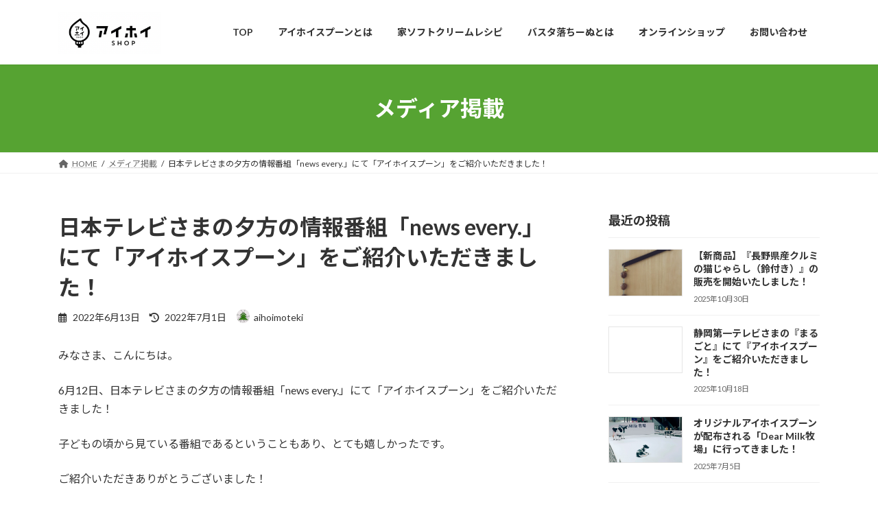

--- FILE ---
content_type: text/html; charset=UTF-8
request_url: https://aihoishop.com/%E6%97%A5%E6%9C%AC%E3%83%86%E3%83%AC%E3%83%93%E3%81%95%E3%81%BE%E3%81%AE%E5%A4%95%E6%96%B9%E3%81%AE%E6%83%85%E5%A0%B1%E7%95%AA%E7%B5%84%E3%80%8Cnews-every-%E3%80%8D%E3%81%AB%E3%81%A6%E3%80%8C%E3%82%A2/
body_size: 20281
content:
<!DOCTYPE html>
<html lang="ja">
<head>
<meta charset="utf-8">
<meta http-equiv="X-UA-Compatible" content="IE=edge">
<meta name="viewport" content="width=device-width, initial-scale=1">
<!-- Google tag (gtag.js) --><script defer src="https://www.googletagmanager.com/gtag/js?id=G-PNQ8HMZ1R7"></script><script defer src="[data-uri]"></script>
<title>日本テレビさまの夕方の情報番組「news every.」にて「アイホイスプーン」をご紹介いただきました！ | 【アイホイSHOP】アイホイスプーンの公式サイト</title>
<meta name='robots' content='max-image-preview:large' />
<link rel="alternate" type="application/rss+xml" title="【アイホイSHOP】アイホイスプーンの公式サイト &raquo; フィード" href="https://aihoishop.com/feed/" />
<link rel="alternate" type="application/rss+xml" title="【アイホイSHOP】アイホイスプーンの公式サイト &raquo; コメントフィード" href="https://aihoishop.com/comments/feed/" />
<link rel="alternate" type="application/rss+xml" title="【アイホイSHOP】アイホイスプーンの公式サイト &raquo; 日本テレビさまの夕方の情報番組「news every.」にて「アイホイスプーン」をご紹介いただきました！ のコメントのフィード" href="https://aihoishop.com/%e6%97%a5%e6%9c%ac%e3%83%86%e3%83%ac%e3%83%93%e3%81%95%e3%81%be%e3%81%ae%e5%a4%95%e6%96%b9%e3%81%ae%e6%83%85%e5%a0%b1%e7%95%aa%e7%b5%84%e3%80%8cnews-every-%e3%80%8d%e3%81%ab%e3%81%a6%e3%80%8c%e3%82%a2/feed/" />
<link rel="alternate" title="oEmbed (JSON)" type="application/json+oembed" href="https://aihoishop.com/wp-json/oembed/1.0/embed?url=https%3A%2F%2Faihoishop.com%2F%25e6%2597%25a5%25e6%259c%25ac%25e3%2583%2586%25e3%2583%25ac%25e3%2583%2593%25e3%2581%2595%25e3%2581%25be%25e3%2581%25ae%25e5%25a4%2595%25e6%2596%25b9%25e3%2581%25ae%25e6%2583%2585%25e5%25a0%25b1%25e7%2595%25aa%25e7%25b5%2584%25e3%2580%258cnews-every-%25e3%2580%258d%25e3%2581%25ab%25e3%2581%25a6%25e3%2580%258c%25e3%2582%25a2%2F" />
<link rel="alternate" title="oEmbed (XML)" type="text/xml+oembed" href="https://aihoishop.com/wp-json/oembed/1.0/embed?url=https%3A%2F%2Faihoishop.com%2F%25e6%2597%25a5%25e6%259c%25ac%25e3%2583%2586%25e3%2583%25ac%25e3%2583%2593%25e3%2581%2595%25e3%2581%25be%25e3%2581%25ae%25e5%25a4%2595%25e6%2596%25b9%25e3%2581%25ae%25e6%2583%2585%25e5%25a0%25b1%25e7%2595%25aa%25e7%25b5%2584%25e3%2580%258cnews-every-%25e3%2580%258d%25e3%2581%25ab%25e3%2581%25a6%25e3%2580%258c%25e3%2582%25a2%2F&#038;format=xml" />
<meta name="description" content="みなさま、こんにちは。6月12日、日本テレビさまの夕方の情報番組「news every.」にて「アイホイスプーン」をご紹介いただきました！子どもの頃から見ている番組であるということもあり、とても嬉しかったです。ご紹介いただきありがとうございました！" /><style id='wp-img-auto-sizes-contain-inline-css' type='text/css'>
img:is([sizes=auto i],[sizes^="auto," i]){contain-intrinsic-size:3000px 1500px}
/*# sourceURL=wp-img-auto-sizes-contain-inline-css */
</style>
<link rel='stylesheet' id='sbi_styles-css' href='https://aihoishop.com/wp-content/plugins/instagram-feed/css/sbi-styles.min.css?ver=6.10.0' type='text/css' media='all' />
<link rel='stylesheet' id='vkExUnit_common_style-css' href='https://aihoishop.com/wp-content/plugins/vk-all-in-one-expansion-unit/assets/css/vkExUnit_style.css?ver=9.112.4.0' type='text/css' media='all' />
<style id='vkExUnit_common_style-inline-css' type='text/css'>
:root {--ver_page_top_button_url:url(https://aihoishop.com/wp-content/plugins/vk-all-in-one-expansion-unit/assets/images/to-top-btn-icon.svg);}@font-face {font-weight: normal;font-style: normal;font-family: "vk_sns";src: url("https://aihoishop.com/wp-content/plugins/vk-all-in-one-expansion-unit/inc/sns/icons/fonts/vk_sns.eot?-bq20cj");src: url("https://aihoishop.com/wp-content/plugins/vk-all-in-one-expansion-unit/inc/sns/icons/fonts/vk_sns.eot?#iefix-bq20cj") format("embedded-opentype"),url("https://aihoishop.com/wp-content/plugins/vk-all-in-one-expansion-unit/inc/sns/icons/fonts/vk_sns.woff?-bq20cj") format("woff"),url("https://aihoishop.com/wp-content/plugins/vk-all-in-one-expansion-unit/inc/sns/icons/fonts/vk_sns.ttf?-bq20cj") format("truetype"),url("https://aihoishop.com/wp-content/plugins/vk-all-in-one-expansion-unit/inc/sns/icons/fonts/vk_sns.svg?-bq20cj#vk_sns") format("svg");}
.veu_promotion-alert__content--text {border: 1px solid rgba(0,0,0,0.125);padding: 0.5em 1em;border-radius: var(--vk-size-radius);margin-bottom: var(--vk-margin-block-bottom);font-size: 0.875rem;}/* Alert Content部分に段落タグを入れた場合に最後の段落の余白を0にする */.veu_promotion-alert__content--text p:last-of-type{margin-bottom:0;margin-top: 0;}
/*# sourceURL=vkExUnit_common_style-inline-css */
</style>
<style id='wp-emoji-styles-inline-css' type='text/css'>

	img.wp-smiley, img.emoji {
		display: inline !important;
		border: none !important;
		box-shadow: none !important;
		height: 1em !important;
		width: 1em !important;
		margin: 0 0.07em !important;
		vertical-align: -0.1em !important;
		background: none !important;
		padding: 0 !important;
	}
/*# sourceURL=wp-emoji-styles-inline-css */
</style>
<style id='wp-block-library-inline-css' type='text/css'>
:root{--wp-block-synced-color:#7a00df;--wp-block-synced-color--rgb:122,0,223;--wp-bound-block-color:var(--wp-block-synced-color);--wp-editor-canvas-background:#ddd;--wp-admin-theme-color:#007cba;--wp-admin-theme-color--rgb:0,124,186;--wp-admin-theme-color-darker-10:#006ba1;--wp-admin-theme-color-darker-10--rgb:0,107,160.5;--wp-admin-theme-color-darker-20:#005a87;--wp-admin-theme-color-darker-20--rgb:0,90,135;--wp-admin-border-width-focus:2px}@media (min-resolution:192dpi){:root{--wp-admin-border-width-focus:1.5px}}.wp-element-button{cursor:pointer}:root .has-very-light-gray-background-color{background-color:#eee}:root .has-very-dark-gray-background-color{background-color:#313131}:root .has-very-light-gray-color{color:#eee}:root .has-very-dark-gray-color{color:#313131}:root .has-vivid-green-cyan-to-vivid-cyan-blue-gradient-background{background:linear-gradient(135deg,#00d084,#0693e3)}:root .has-purple-crush-gradient-background{background:linear-gradient(135deg,#34e2e4,#4721fb 50%,#ab1dfe)}:root .has-hazy-dawn-gradient-background{background:linear-gradient(135deg,#faaca8,#dad0ec)}:root .has-subdued-olive-gradient-background{background:linear-gradient(135deg,#fafae1,#67a671)}:root .has-atomic-cream-gradient-background{background:linear-gradient(135deg,#fdd79a,#004a59)}:root .has-nightshade-gradient-background{background:linear-gradient(135deg,#330968,#31cdcf)}:root .has-midnight-gradient-background{background:linear-gradient(135deg,#020381,#2874fc)}:root{--wp--preset--font-size--normal:16px;--wp--preset--font-size--huge:42px}.has-regular-font-size{font-size:1em}.has-larger-font-size{font-size:2.625em}.has-normal-font-size{font-size:var(--wp--preset--font-size--normal)}.has-huge-font-size{font-size:var(--wp--preset--font-size--huge)}.has-text-align-center{text-align:center}.has-text-align-left{text-align:left}.has-text-align-right{text-align:right}.has-fit-text{white-space:nowrap!important}#end-resizable-editor-section{display:none}.aligncenter{clear:both}.items-justified-left{justify-content:flex-start}.items-justified-center{justify-content:center}.items-justified-right{justify-content:flex-end}.items-justified-space-between{justify-content:space-between}.screen-reader-text{border:0;clip-path:inset(50%);height:1px;margin:-1px;overflow:hidden;padding:0;position:absolute;width:1px;word-wrap:normal!important}.screen-reader-text:focus{background-color:#ddd;clip-path:none;color:#444;display:block;font-size:1em;height:auto;left:5px;line-height:normal;padding:15px 23px 14px;text-decoration:none;top:5px;width:auto;z-index:100000}html :where(.has-border-color){border-style:solid}html :where([style*=border-top-color]){border-top-style:solid}html :where([style*=border-right-color]){border-right-style:solid}html :where([style*=border-bottom-color]){border-bottom-style:solid}html :where([style*=border-left-color]){border-left-style:solid}html :where([style*=border-width]){border-style:solid}html :where([style*=border-top-width]){border-top-style:solid}html :where([style*=border-right-width]){border-right-style:solid}html :where([style*=border-bottom-width]){border-bottom-style:solid}html :where([style*=border-left-width]){border-left-style:solid}html :where(img[class*=wp-image-]){height:auto;max-width:100%}:where(figure){margin:0 0 1em}html :where(.is-position-sticky){--wp-admin--admin-bar--position-offset:var(--wp-admin--admin-bar--height,0px)}@media screen and (max-width:600px){html :where(.is-position-sticky){--wp-admin--admin-bar--position-offset:0px}}
.vk-cols--reverse{flex-direction:row-reverse}.vk-cols--hasbtn{margin-bottom:0}.vk-cols--hasbtn>.row>.vk_gridColumn_item,.vk-cols--hasbtn>.wp-block-column{position:relative;padding-bottom:3em}.vk-cols--hasbtn>.row>.vk_gridColumn_item>.wp-block-buttons,.vk-cols--hasbtn>.row>.vk_gridColumn_item>.vk_button,.vk-cols--hasbtn>.wp-block-column>.wp-block-buttons,.vk-cols--hasbtn>.wp-block-column>.vk_button{position:absolute;bottom:0;width:100%}.vk-cols--fit.wp-block-columns{gap:0}.vk-cols--fit.wp-block-columns,.vk-cols--fit.wp-block-columns:not(.is-not-stacked-on-mobile){margin-top:0;margin-bottom:0;justify-content:space-between}.vk-cols--fit.wp-block-columns>.wp-block-column *:last-child,.vk-cols--fit.wp-block-columns:not(.is-not-stacked-on-mobile)>.wp-block-column *:last-child{margin-bottom:0}.vk-cols--fit.wp-block-columns>.wp-block-column>.wp-block-cover,.vk-cols--fit.wp-block-columns:not(.is-not-stacked-on-mobile)>.wp-block-column>.wp-block-cover{margin-top:0}.vk-cols--fit.wp-block-columns.has-background,.vk-cols--fit.wp-block-columns:not(.is-not-stacked-on-mobile).has-background{padding:0}@media(max-width: 599px){.vk-cols--fit.wp-block-columns:not(.has-background)>.wp-block-column:not(.has-background),.vk-cols--fit.wp-block-columns:not(.is-not-stacked-on-mobile):not(.has-background)>.wp-block-column:not(.has-background){padding-left:0 !important;padding-right:0 !important}}@media(min-width: 782px){.vk-cols--fit.wp-block-columns .block-editor-block-list__block.wp-block-column:not(:first-child),.vk-cols--fit.wp-block-columns>.wp-block-column:not(:first-child),.vk-cols--fit.wp-block-columns:not(.is-not-stacked-on-mobile) .block-editor-block-list__block.wp-block-column:not(:first-child),.vk-cols--fit.wp-block-columns:not(.is-not-stacked-on-mobile)>.wp-block-column:not(:first-child){margin-left:0}}@media(min-width: 600px)and (max-width: 781px){.vk-cols--fit.wp-block-columns .wp-block-column:nth-child(2n),.vk-cols--fit.wp-block-columns:not(.is-not-stacked-on-mobile) .wp-block-column:nth-child(2n){margin-left:0}.vk-cols--fit.wp-block-columns .wp-block-column:not(:only-child),.vk-cols--fit.wp-block-columns:not(.is-not-stacked-on-mobile) .wp-block-column:not(:only-child){flex-basis:50% !important}}.vk-cols--fit--gap1.wp-block-columns{gap:1px}@media(min-width: 600px)and (max-width: 781px){.vk-cols--fit--gap1.wp-block-columns .wp-block-column:not(:only-child){flex-basis:calc(50% - 1px) !important}}.vk-cols--fit.vk-cols--grid>.block-editor-block-list__block,.vk-cols--fit.vk-cols--grid>.wp-block-column,.vk-cols--fit.vk-cols--grid:not(.is-not-stacked-on-mobile)>.block-editor-block-list__block,.vk-cols--fit.vk-cols--grid:not(.is-not-stacked-on-mobile)>.wp-block-column{flex-basis:50%;box-sizing:border-box}@media(max-width: 599px){.vk-cols--fit.vk-cols--grid.vk-cols--grid--alignfull>.wp-block-column:nth-child(2)>.wp-block-cover,.vk-cols--fit.vk-cols--grid.vk-cols--grid--alignfull>.wp-block-column:nth-child(2)>.vk_outer,.vk-cols--fit.vk-cols--grid:not(.is-not-stacked-on-mobile).vk-cols--grid--alignfull>.wp-block-column:nth-child(2)>.wp-block-cover,.vk-cols--fit.vk-cols--grid:not(.is-not-stacked-on-mobile).vk-cols--grid--alignfull>.wp-block-column:nth-child(2)>.vk_outer{width:100vw;margin-right:calc((100% - 100vw)/2);margin-left:calc((100% - 100vw)/2)}}@media(min-width: 600px){.vk-cols--fit.vk-cols--grid.vk-cols--grid--alignfull>.wp-block-column:nth-child(2)>.wp-block-cover,.vk-cols--fit.vk-cols--grid.vk-cols--grid--alignfull>.wp-block-column:nth-child(2)>.vk_outer,.vk-cols--fit.vk-cols--grid:not(.is-not-stacked-on-mobile).vk-cols--grid--alignfull>.wp-block-column:nth-child(2)>.wp-block-cover,.vk-cols--fit.vk-cols--grid:not(.is-not-stacked-on-mobile).vk-cols--grid--alignfull>.wp-block-column:nth-child(2)>.vk_outer{margin-right:calc(100% - 50vw);width:50vw}}@media(min-width: 600px){.vk-cols--fit.vk-cols--grid.vk-cols--grid--alignfull.vk-cols--reverse>.wp-block-column,.vk-cols--fit.vk-cols--grid:not(.is-not-stacked-on-mobile).vk-cols--grid--alignfull.vk-cols--reverse>.wp-block-column{margin-left:0;margin-right:0}.vk-cols--fit.vk-cols--grid.vk-cols--grid--alignfull.vk-cols--reverse>.wp-block-column:nth-child(2)>.wp-block-cover,.vk-cols--fit.vk-cols--grid.vk-cols--grid--alignfull.vk-cols--reverse>.wp-block-column:nth-child(2)>.vk_outer,.vk-cols--fit.vk-cols--grid:not(.is-not-stacked-on-mobile).vk-cols--grid--alignfull.vk-cols--reverse>.wp-block-column:nth-child(2)>.wp-block-cover,.vk-cols--fit.vk-cols--grid:not(.is-not-stacked-on-mobile).vk-cols--grid--alignfull.vk-cols--reverse>.wp-block-column:nth-child(2)>.vk_outer{margin-left:calc(100% - 50vw)}}.vk-cols--menu h2,.vk-cols--menu h3,.vk-cols--menu h4,.vk-cols--menu h5{margin-bottom:.2em;text-shadow:#000 0 0 10px}.vk-cols--menu h2:first-child,.vk-cols--menu h3:first-child,.vk-cols--menu h4:first-child,.vk-cols--menu h5:first-child{margin-top:0}.vk-cols--menu p{margin-bottom:1rem;text-shadow:#000 0 0 10px}.vk-cols--menu .wp-block-cover__inner-container:last-child{margin-bottom:0}.vk-cols--fitbnrs .wp-block-column .wp-block-cover:hover img{filter:unset}.vk-cols--fitbnrs .wp-block-column .wp-block-cover:hover{background-color:unset}.vk-cols--fitbnrs .wp-block-column .wp-block-cover:hover .wp-block-cover__image-background{filter:unset !important}.vk-cols--fitbnrs .wp-block-cover .wp-block-cover__inner-container{position:absolute;height:100%;width:100%}.vk-cols--fitbnrs .vk_button{height:100%;margin:0}.vk-cols--fitbnrs .vk_button .vk_button_btn,.vk-cols--fitbnrs .vk_button .btn{height:100%;width:100%;border:none;box-shadow:none;background-color:unset !important;transition:unset}.vk-cols--fitbnrs .vk_button .vk_button_btn:hover,.vk-cols--fitbnrs .vk_button .btn:hover{transition:unset}.vk-cols--fitbnrs .vk_button .vk_button_btn:after,.vk-cols--fitbnrs .vk_button .btn:after{border:none}.vk-cols--fitbnrs .vk_button .vk_button_link_txt{width:100%;position:absolute;top:50%;left:50%;transform:translateY(-50%) translateX(-50%);font-size:2rem;text-shadow:#000 0 0 10px}.vk-cols--fitbnrs .vk_button .vk_button_link_subCaption{width:100%;position:absolute;top:calc(50% + 2.2em);left:50%;transform:translateY(-50%) translateX(-50%);text-shadow:#000 0 0 10px}@media(min-width: 992px){.vk-cols--media.wp-block-columns{gap:3rem}}.vk-fit-map figure{margin-bottom:0}.vk-fit-map iframe{position:relative;margin-bottom:0;display:block;max-height:400px;width:100vw}.vk-fit-map:is(.alignfull,.alignwide) div{max-width:100%}.vk-table--th--width25 :where(tr>*:first-child){width:25%}.vk-table--th--width30 :where(tr>*:first-child){width:30%}.vk-table--th--width35 :where(tr>*:first-child){width:35%}.vk-table--th--width40 :where(tr>*:first-child){width:40%}.vk-table--th--bg-bright :where(tr>*:first-child){background-color:var(--wp--preset--color--bg-secondary, rgba(0, 0, 0, 0.05))}@media(max-width: 599px){.vk-table--mobile-block :is(th,td){width:100%;display:block}.vk-table--mobile-block.wp-block-table table :is(th,td){border-top:none}}.vk-table--width--th25 :where(tr>*:first-child){width:25%}.vk-table--width--th30 :where(tr>*:first-child){width:30%}.vk-table--width--th35 :where(tr>*:first-child){width:35%}.vk-table--width--th40 :where(tr>*:first-child){width:40%}.no-margin{margin:0}@media(max-width: 599px){.wp-block-image.vk-aligncenter--mobile>.alignright{float:none;margin-left:auto;margin-right:auto}.vk-no-padding-horizontal--mobile{padding-left:0 !important;padding-right:0 !important}}
/* VK Color Palettes */:root{ --wp--preset--color--vk-color-primary:#56a332}/* --vk-color-primary is deprecated. */:root{ --vk-color-primary: var(--wp--preset--color--vk-color-primary);}:root{ --wp--preset--color--vk-color-primary-dark:#458228}/* --vk-color-primary-dark is deprecated. */:root{ --vk-color-primary-dark: var(--wp--preset--color--vk-color-primary-dark);}:root{ --wp--preset--color--vk-color-primary-vivid:#5fb337}/* --vk-color-primary-vivid is deprecated. */:root{ --vk-color-primary-vivid: var(--wp--preset--color--vk-color-primary-vivid);}

/*# sourceURL=wp-block-library-inline-css */
</style><style id='wp-block-paragraph-inline-css' type='text/css'>
.is-small-text{font-size:.875em}.is-regular-text{font-size:1em}.is-large-text{font-size:2.25em}.is-larger-text{font-size:3em}.has-drop-cap:not(:focus):first-letter{float:left;font-size:8.4em;font-style:normal;font-weight:100;line-height:.68;margin:.05em .1em 0 0;text-transform:uppercase}body.rtl .has-drop-cap:not(:focus):first-letter{float:none;margin-left:.1em}p.has-drop-cap.has-background{overflow:hidden}:root :where(p.has-background){padding:1.25em 2.375em}:where(p.has-text-color:not(.has-link-color)) a{color:inherit}p.has-text-align-left[style*="writing-mode:vertical-lr"],p.has-text-align-right[style*="writing-mode:vertical-rl"]{rotate:180deg}
/*# sourceURL=https://aihoishop.com/wp-includes/blocks/paragraph/style.min.css */
</style>
<style id='global-styles-inline-css' type='text/css'>
:root{--wp--preset--aspect-ratio--square: 1;--wp--preset--aspect-ratio--4-3: 4/3;--wp--preset--aspect-ratio--3-4: 3/4;--wp--preset--aspect-ratio--3-2: 3/2;--wp--preset--aspect-ratio--2-3: 2/3;--wp--preset--aspect-ratio--16-9: 16/9;--wp--preset--aspect-ratio--9-16: 9/16;--wp--preset--color--black: #000000;--wp--preset--color--cyan-bluish-gray: #abb8c3;--wp--preset--color--white: #ffffff;--wp--preset--color--pale-pink: #f78da7;--wp--preset--color--vivid-red: #cf2e2e;--wp--preset--color--luminous-vivid-orange: #ff6900;--wp--preset--color--luminous-vivid-amber: #fcb900;--wp--preset--color--light-green-cyan: #7bdcb5;--wp--preset--color--vivid-green-cyan: #00d084;--wp--preset--color--pale-cyan-blue: #8ed1fc;--wp--preset--color--vivid-cyan-blue: #0693e3;--wp--preset--color--vivid-purple: #9b51e0;--wp--preset--color--vk-color-primary: #56a332;--wp--preset--color--vk-color-primary-dark: #458228;--wp--preset--color--vk-color-primary-vivid: #5fb337;--wp--preset--gradient--vivid-cyan-blue-to-vivid-purple: linear-gradient(135deg,rgba(6,147,227,1) 0%,rgb(155,81,224) 100%);--wp--preset--gradient--light-green-cyan-to-vivid-green-cyan: linear-gradient(135deg,rgb(122,220,180) 0%,rgb(0,208,130) 100%);--wp--preset--gradient--luminous-vivid-amber-to-luminous-vivid-orange: linear-gradient(135deg,rgba(252,185,0,1) 0%,rgba(255,105,0,1) 100%);--wp--preset--gradient--luminous-vivid-orange-to-vivid-red: linear-gradient(135deg,rgba(255,105,0,1) 0%,rgb(207,46,46) 100%);--wp--preset--gradient--very-light-gray-to-cyan-bluish-gray: linear-gradient(135deg,rgb(238,238,238) 0%,rgb(169,184,195) 100%);--wp--preset--gradient--cool-to-warm-spectrum: linear-gradient(135deg,rgb(74,234,220) 0%,rgb(151,120,209) 20%,rgb(207,42,186) 40%,rgb(238,44,130) 60%,rgb(251,105,98) 80%,rgb(254,248,76) 100%);--wp--preset--gradient--blush-light-purple: linear-gradient(135deg,rgb(255,206,236) 0%,rgb(152,150,240) 100%);--wp--preset--gradient--blush-bordeaux: linear-gradient(135deg,rgb(254,205,165) 0%,rgb(254,45,45) 50%,rgb(107,0,62) 100%);--wp--preset--gradient--luminous-dusk: linear-gradient(135deg,rgb(255,203,112) 0%,rgb(199,81,192) 50%,rgb(65,88,208) 100%);--wp--preset--gradient--pale-ocean: linear-gradient(135deg,rgb(255,245,203) 0%,rgb(182,227,212) 50%,rgb(51,167,181) 100%);--wp--preset--gradient--electric-grass: linear-gradient(135deg,rgb(202,248,128) 0%,rgb(113,206,126) 100%);--wp--preset--gradient--midnight: linear-gradient(135deg,rgb(2,3,129) 0%,rgb(40,116,252) 100%);--wp--preset--gradient--vivid-green-cyan-to-vivid-cyan-blue: linear-gradient(135deg,rgba(0,208,132,1) 0%,rgba(6,147,227,1) 100%);--wp--preset--font-size--small: 14px;--wp--preset--font-size--medium: 20px;--wp--preset--font-size--large: 24px;--wp--preset--font-size--x-large: 42px;--wp--preset--font-size--regular: 16px;--wp--preset--font-size--huge: 36px;--wp--preset--spacing--20: 0.44rem;--wp--preset--spacing--30: 0.67rem;--wp--preset--spacing--40: 1rem;--wp--preset--spacing--50: 1.5rem;--wp--preset--spacing--60: 2.25rem;--wp--preset--spacing--70: 3.38rem;--wp--preset--spacing--80: 5.06rem;--wp--preset--shadow--natural: 6px 6px 9px rgba(0, 0, 0, 0.2);--wp--preset--shadow--deep: 12px 12px 50px rgba(0, 0, 0, 0.4);--wp--preset--shadow--sharp: 6px 6px 0px rgba(0, 0, 0, 0.2);--wp--preset--shadow--outlined: 6px 6px 0px -3px rgb(255, 255, 255), 6px 6px rgb(0, 0, 0);--wp--preset--shadow--crisp: 6px 6px 0px rgb(0, 0, 0);}:where(.is-layout-flex){gap: 0.5em;}:where(.is-layout-grid){gap: 0.5em;}body .is-layout-flex{display: flex;}.is-layout-flex{flex-wrap: wrap;align-items: center;}.is-layout-flex > :is(*, div){margin: 0;}body .is-layout-grid{display: grid;}.is-layout-grid > :is(*, div){margin: 0;}:where(.wp-block-columns.is-layout-flex){gap: 2em;}:where(.wp-block-columns.is-layout-grid){gap: 2em;}:where(.wp-block-post-template.is-layout-flex){gap: 1.25em;}:where(.wp-block-post-template.is-layout-grid){gap: 1.25em;}.has-black-color{color: var(--wp--preset--color--black) !important;}.has-cyan-bluish-gray-color{color: var(--wp--preset--color--cyan-bluish-gray) !important;}.has-white-color{color: var(--wp--preset--color--white) !important;}.has-pale-pink-color{color: var(--wp--preset--color--pale-pink) !important;}.has-vivid-red-color{color: var(--wp--preset--color--vivid-red) !important;}.has-luminous-vivid-orange-color{color: var(--wp--preset--color--luminous-vivid-orange) !important;}.has-luminous-vivid-amber-color{color: var(--wp--preset--color--luminous-vivid-amber) !important;}.has-light-green-cyan-color{color: var(--wp--preset--color--light-green-cyan) !important;}.has-vivid-green-cyan-color{color: var(--wp--preset--color--vivid-green-cyan) !important;}.has-pale-cyan-blue-color{color: var(--wp--preset--color--pale-cyan-blue) !important;}.has-vivid-cyan-blue-color{color: var(--wp--preset--color--vivid-cyan-blue) !important;}.has-vivid-purple-color{color: var(--wp--preset--color--vivid-purple) !important;}.has-vk-color-primary-color{color: var(--wp--preset--color--vk-color-primary) !important;}.has-vk-color-primary-dark-color{color: var(--wp--preset--color--vk-color-primary-dark) !important;}.has-vk-color-primary-vivid-color{color: var(--wp--preset--color--vk-color-primary-vivid) !important;}.has-black-background-color{background-color: var(--wp--preset--color--black) !important;}.has-cyan-bluish-gray-background-color{background-color: var(--wp--preset--color--cyan-bluish-gray) !important;}.has-white-background-color{background-color: var(--wp--preset--color--white) !important;}.has-pale-pink-background-color{background-color: var(--wp--preset--color--pale-pink) !important;}.has-vivid-red-background-color{background-color: var(--wp--preset--color--vivid-red) !important;}.has-luminous-vivid-orange-background-color{background-color: var(--wp--preset--color--luminous-vivid-orange) !important;}.has-luminous-vivid-amber-background-color{background-color: var(--wp--preset--color--luminous-vivid-amber) !important;}.has-light-green-cyan-background-color{background-color: var(--wp--preset--color--light-green-cyan) !important;}.has-vivid-green-cyan-background-color{background-color: var(--wp--preset--color--vivid-green-cyan) !important;}.has-pale-cyan-blue-background-color{background-color: var(--wp--preset--color--pale-cyan-blue) !important;}.has-vivid-cyan-blue-background-color{background-color: var(--wp--preset--color--vivid-cyan-blue) !important;}.has-vivid-purple-background-color{background-color: var(--wp--preset--color--vivid-purple) !important;}.has-vk-color-primary-background-color{background-color: var(--wp--preset--color--vk-color-primary) !important;}.has-vk-color-primary-dark-background-color{background-color: var(--wp--preset--color--vk-color-primary-dark) !important;}.has-vk-color-primary-vivid-background-color{background-color: var(--wp--preset--color--vk-color-primary-vivid) !important;}.has-black-border-color{border-color: var(--wp--preset--color--black) !important;}.has-cyan-bluish-gray-border-color{border-color: var(--wp--preset--color--cyan-bluish-gray) !important;}.has-white-border-color{border-color: var(--wp--preset--color--white) !important;}.has-pale-pink-border-color{border-color: var(--wp--preset--color--pale-pink) !important;}.has-vivid-red-border-color{border-color: var(--wp--preset--color--vivid-red) !important;}.has-luminous-vivid-orange-border-color{border-color: var(--wp--preset--color--luminous-vivid-orange) !important;}.has-luminous-vivid-amber-border-color{border-color: var(--wp--preset--color--luminous-vivid-amber) !important;}.has-light-green-cyan-border-color{border-color: var(--wp--preset--color--light-green-cyan) !important;}.has-vivid-green-cyan-border-color{border-color: var(--wp--preset--color--vivid-green-cyan) !important;}.has-pale-cyan-blue-border-color{border-color: var(--wp--preset--color--pale-cyan-blue) !important;}.has-vivid-cyan-blue-border-color{border-color: var(--wp--preset--color--vivid-cyan-blue) !important;}.has-vivid-purple-border-color{border-color: var(--wp--preset--color--vivid-purple) !important;}.has-vk-color-primary-border-color{border-color: var(--wp--preset--color--vk-color-primary) !important;}.has-vk-color-primary-dark-border-color{border-color: var(--wp--preset--color--vk-color-primary-dark) !important;}.has-vk-color-primary-vivid-border-color{border-color: var(--wp--preset--color--vk-color-primary-vivid) !important;}.has-vivid-cyan-blue-to-vivid-purple-gradient-background{background: var(--wp--preset--gradient--vivid-cyan-blue-to-vivid-purple) !important;}.has-light-green-cyan-to-vivid-green-cyan-gradient-background{background: var(--wp--preset--gradient--light-green-cyan-to-vivid-green-cyan) !important;}.has-luminous-vivid-amber-to-luminous-vivid-orange-gradient-background{background: var(--wp--preset--gradient--luminous-vivid-amber-to-luminous-vivid-orange) !important;}.has-luminous-vivid-orange-to-vivid-red-gradient-background{background: var(--wp--preset--gradient--luminous-vivid-orange-to-vivid-red) !important;}.has-very-light-gray-to-cyan-bluish-gray-gradient-background{background: var(--wp--preset--gradient--very-light-gray-to-cyan-bluish-gray) !important;}.has-cool-to-warm-spectrum-gradient-background{background: var(--wp--preset--gradient--cool-to-warm-spectrum) !important;}.has-blush-light-purple-gradient-background{background: var(--wp--preset--gradient--blush-light-purple) !important;}.has-blush-bordeaux-gradient-background{background: var(--wp--preset--gradient--blush-bordeaux) !important;}.has-luminous-dusk-gradient-background{background: var(--wp--preset--gradient--luminous-dusk) !important;}.has-pale-ocean-gradient-background{background: var(--wp--preset--gradient--pale-ocean) !important;}.has-electric-grass-gradient-background{background: var(--wp--preset--gradient--electric-grass) !important;}.has-midnight-gradient-background{background: var(--wp--preset--gradient--midnight) !important;}.has-small-font-size{font-size: var(--wp--preset--font-size--small) !important;}.has-medium-font-size{font-size: var(--wp--preset--font-size--medium) !important;}.has-large-font-size{font-size: var(--wp--preset--font-size--large) !important;}.has-x-large-font-size{font-size: var(--wp--preset--font-size--x-large) !important;}
/*# sourceURL=global-styles-inline-css */
</style>

<style id='classic-theme-styles-inline-css' type='text/css'>
/*! This file is auto-generated */
.wp-block-button__link{color:#fff;background-color:#32373c;border-radius:9999px;box-shadow:none;text-decoration:none;padding:calc(.667em + 2px) calc(1.333em + 2px);font-size:1.125em}.wp-block-file__button{background:#32373c;color:#fff;text-decoration:none}
/*# sourceURL=/wp-includes/css/classic-themes.min.css */
</style>
<link rel='stylesheet' id='liquid-block-speech-css' href='https://aihoishop.com/wp-content/plugins/liquid-speech-balloon/css/block.css?ver=6.9' type='text/css' media='all' />
<link rel='stylesheet' id='spider-css' href='https://aihoishop.com/wp-content/plugins/snow-monkey-blocks/dist/packages/spider/dist/css/spider.css?ver=1768976001' type='text/css' media='all' />
<link rel='stylesheet' id='snow-monkey-blocks-css' href='https://aihoishop.com/wp-content/plugins/snow-monkey-blocks/dist/css/blocks.css?ver=1768976001' type='text/css' media='all' />
<link rel='stylesheet' id='sass-basis-css' href='https://aihoishop.com/wp-content/plugins/snow-monkey-blocks/dist/css/fallback.css?ver=1768976001' type='text/css' media='all' />
<link rel='stylesheet' id='snow-monkey-blocks/nopro-css' href='https://aihoishop.com/wp-content/plugins/snow-monkey-blocks/dist/css/nopro.css?ver=1768976001' type='text/css' media='all' />
<link rel='stylesheet' id='snow-monkey-blocks-spider-slider-style-css' href='https://aihoishop.com/wp-content/plugins/snow-monkey-blocks/dist/blocks/spider-slider/style-index.css?ver=1768976001' type='text/css' media='all' />
<link rel='stylesheet' id='contact-form-7-css' href='https://aihoishop.com/wp-content/plugins/contact-form-7/includes/css/styles.css?ver=6.1.4' type='text/css' media='all' />
<link rel='stylesheet' id='ctf_styles-css' href='https://aihoishop.com/wp-content/plugins/custom-twitter-feeds/css/ctf-styles.min.css?ver=2.3.1' type='text/css' media='all' />
<link rel='stylesheet' id='wpsm_ac-font-awesome-front-css' href='https://aihoishop.com/wp-content/plugins/responsive-accordion-and-collapse/css/font-awesome/css/font-awesome.min.css?ver=6.9' type='text/css' media='all' />
<link rel='stylesheet' id='wpsm_ac_bootstrap-front-css' href='https://aihoishop.com/wp-content/plugins/responsive-accordion-and-collapse/css/bootstrap-front.css?ver=6.9' type='text/css' media='all' />
<link rel='stylesheet' id='toc-screen-css' href='https://aihoishop.com/wp-content/plugins/table-of-contents-plus/screen.min.css?ver=2411.1' type='text/css' media='all' />
<link rel='stylesheet' id='vk-swiper-style-css' href='https://aihoishop.com/wp-content/plugins/vk-blocks/vendor/vektor-inc/vk-swiper/src/assets/css/swiper-bundle.min.css?ver=11.0.2' type='text/css' media='all' />
<link rel='stylesheet' id='lightning-common-style-css' href='https://aihoishop.com/wp-content/themes/lightning/_g3/assets/css/style.css?ver=15.30.0' type='text/css' media='all' />
<style id='lightning-common-style-inline-css' type='text/css'>
/* Lightning */:root {--vk-color-primary:#56a332;--vk-color-primary-dark:#458228;--vk-color-primary-vivid:#5fb337;--g_nav_main_acc_icon_open_url:url(https://aihoishop.com/wp-content/themes/lightning/_g3/inc/vk-mobile-nav/package/images/vk-menu-acc-icon-open-black.svg);--g_nav_main_acc_icon_close_url: url(https://aihoishop.com/wp-content/themes/lightning/_g3/inc/vk-mobile-nav/package/images/vk-menu-close-black.svg);--g_nav_sub_acc_icon_open_url: url(https://aihoishop.com/wp-content/themes/lightning/_g3/inc/vk-mobile-nav/package/images/vk-menu-acc-icon-open-white.svg);--g_nav_sub_acc_icon_close_url: url(https://aihoishop.com/wp-content/themes/lightning/_g3/inc/vk-mobile-nav/package/images/vk-menu-close-white.svg);}@media (max-width: 991px) { .site-header-logo img { max-height: 50px; } }
:root{--swiper-navigation-color: #fff;}
html{scroll-padding-top:var(--vk-size-admin-bar);}
/* vk-mobile-nav */:root {--vk-mobile-nav-menu-btn-bg-src: url("https://aihoishop.com/wp-content/themes/lightning/_g3/inc/vk-mobile-nav/package/images/vk-menu-btn-black.svg");--vk-mobile-nav-menu-btn-close-bg-src: url("https://aihoishop.com/wp-content/themes/lightning/_g3/inc/vk-mobile-nav/package/images/vk-menu-close-black.svg");--vk-menu-acc-icon-open-black-bg-src: url("https://aihoishop.com/wp-content/themes/lightning/_g3/inc/vk-mobile-nav/package/images/vk-menu-acc-icon-open-black.svg");--vk-menu-acc-icon-open-white-bg-src: url("https://aihoishop.com/wp-content/themes/lightning/_g3/inc/vk-mobile-nav/package/images/vk-menu-acc-icon-open-white.svg");--vk-menu-acc-icon-close-black-bg-src: url("https://aihoishop.com/wp-content/themes/lightning/_g3/inc/vk-mobile-nav/package/images/vk-menu-close-black.svg");--vk-menu-acc-icon-close-white-bg-src: url("https://aihoishop.com/wp-content/themes/lightning/_g3/inc/vk-mobile-nav/package/images/vk-menu-close-white.svg");}
/*# sourceURL=lightning-common-style-inline-css */
</style>
<link rel='stylesheet' id='lightning-design-style-css' href='https://aihoishop.com/wp-content/themes/lightning/_g3/design-skin/origin3/css/style.css?ver=15.30.0' type='text/css' media='all' />
<style id='lightning-design-style-inline-css' type='text/css'>
.tagcloud a:before { font-family: "Font Awesome 5 Free";content: "\f02b";font-weight: bold; }
/*# sourceURL=lightning-design-style-inline-css */
</style>
<link rel='stylesheet' id='vk-blog-card-css' href='https://aihoishop.com/wp-content/themes/lightning/_g3/inc/vk-wp-oembed-blog-card/package/css/blog-card.css?ver=6.9' type='text/css' media='all' />
<link rel='stylesheet' id='veu-cta-css' href='https://aihoishop.com/wp-content/plugins/vk-all-in-one-expansion-unit/inc/call-to-action/package/assets/css/style.css?ver=9.112.4.0' type='text/css' media='all' />
<link rel='stylesheet' id='vk-blocks-build-css-css' href='https://aihoishop.com/wp-content/plugins/vk-blocks/build/block-build.css?ver=1.115.0.1' type='text/css' media='all' />
<style id='vk-blocks-build-css-inline-css' type='text/css'>

	:root {
		--vk_image-mask-circle: url(https://aihoishop.com/wp-content/plugins/vk-blocks/inc/vk-blocks/images/circle.svg);
		--vk_image-mask-wave01: url(https://aihoishop.com/wp-content/plugins/vk-blocks/inc/vk-blocks/images/wave01.svg);
		--vk_image-mask-wave02: url(https://aihoishop.com/wp-content/plugins/vk-blocks/inc/vk-blocks/images/wave02.svg);
		--vk_image-mask-wave03: url(https://aihoishop.com/wp-content/plugins/vk-blocks/inc/vk-blocks/images/wave03.svg);
		--vk_image-mask-wave04: url(https://aihoishop.com/wp-content/plugins/vk-blocks/inc/vk-blocks/images/wave04.svg);
	}
	

	:root {

		--vk-balloon-border-width:1px;

		--vk-balloon-speech-offset:-12px;
	}
	

	:root {
		--vk_flow-arrow: url(https://aihoishop.com/wp-content/plugins/vk-blocks/inc/vk-blocks/images/arrow_bottom.svg);
	}
	
/*# sourceURL=vk-blocks-build-css-inline-css */
</style>
<link rel='stylesheet' id='lightning-theme-style-css' href='https://aihoishop.com/wp-content/themes/lightning-child-sample/style.css?ver=15.30.0' type='text/css' media='all' />
<link rel='stylesheet' id='vk-font-awesome-css' href='https://aihoishop.com/wp-content/themes/lightning/vendor/vektor-inc/font-awesome-versions/src/versions/6/css/all.min.css?ver=6.4.2' type='text/css' media='all' />
<script type="text/javascript" src="https://aihoishop.com/wp-content/cache/autoptimize/autoptimize_single_58a1249ea14914106a9c002a4fc86505.php?ver=1768976001" id="fontawesome6-js" defer="defer" data-wp-strategy="defer"></script>
<script type="text/javascript" src="https://aihoishop.com/wp-content/cache/autoptimize/autoptimize_single_b442739bc534b85ceeb08bdc7e607e18.php?ver=1768976001" id="spider-js" defer="defer" data-wp-strategy="defer"></script>
<script type="text/javascript" src="https://aihoishop.com/wp-includes/js/jquery/jquery.min.js?ver=3.7.1" id="jquery-core-js"></script>
<script defer type="text/javascript" src="https://aihoishop.com/wp-includes/js/jquery/jquery-migrate.min.js?ver=3.4.1" id="jquery-migrate-js"></script>
<link rel="https://api.w.org/" href="https://aihoishop.com/wp-json/" /><link rel="alternate" title="JSON" type="application/json" href="https://aihoishop.com/wp-json/wp/v2/posts/150" /><link rel="EditURI" type="application/rsd+xml" title="RSD" href="https://aihoishop.com/xmlrpc.php?rsd" />
<meta name="generator" content="WordPress 6.9" />
<link rel="canonical" href="https://aihoishop.com/%e6%97%a5%e6%9c%ac%e3%83%86%e3%83%ac%e3%83%93%e3%81%95%e3%81%be%e3%81%ae%e5%a4%95%e6%96%b9%e3%81%ae%e6%83%85%e5%a0%b1%e7%95%aa%e7%b5%84%e3%80%8cnews-every-%e3%80%8d%e3%81%ab%e3%81%a6%e3%80%8c%e3%82%a2/" />
<link rel='shortlink' href='https://aihoishop.com/?p=150' />
<style type="text/css">.liquid-speech-balloon-01 .liquid-speech-balloon-avatar { background-image: url("https://aihoishop.com/wp-content/uploads/2023/04/image_123986672-2.jpg"); } .liquid-speech-balloon-02 .liquid-speech-balloon-avatar { background-image: url("https://aihoishop.com/wp-content/uploads/2024/06/image_123986672-4.jpg"); } .liquid-speech-balloon-01 .liquid-speech-balloon-avatar::after { content: "アイホイ犬"; } .liquid-speech-balloon-02 .liquid-speech-balloon-avatar::after { content: "バスタ落ち犬（いぬ）"; } </style>
<meta name="google-site-verification" content="iKotrqZ3faJtQPjTlyX0UA7Os8ltrQCNAL1YcsIabNc" />
<!-- for tag post_tag, website powered with xili-tidy-tags v.1.12.06, a WP plugin by dev.xiligroup.com -->
<noscript><style>.lazyload[data-src]{display:none !important;}</style></noscript><style>.lazyload{background-image:none !important;}.lazyload:before{background-image:none !important;}</style><!-- [ VK All in One Expansion Unit OGP ] -->
<meta property="og:site_name" content="【アイホイSHOP】アイホイスプーンの公式サイト" />
<meta property="og:url" content="https://aihoishop.com/%e6%97%a5%e6%9c%ac%e3%83%86%e3%83%ac%e3%83%93%e3%81%95%e3%81%be%e3%81%ae%e5%a4%95%e6%96%b9%e3%81%ae%e6%83%85%e5%a0%b1%e7%95%aa%e7%b5%84%e3%80%8cnews-every-%e3%80%8d%e3%81%ab%e3%81%a6%e3%80%8c%e3%82%a2/" />
<meta property="og:title" content="日本テレビさまの夕方の情報番組「news every.」にて「アイホイスプーン」をご紹介いただきました！ | 【アイホイSHOP】アイホイスプーンの公式サイト" />
<meta property="og:description" content="みなさま、こんにちは。6月12日、日本テレビさまの夕方の情報番組「news every.」にて「アイホイスプーン」をご紹介いただきました！子どもの頃から見ている番組であるということもあり、とても嬉しかったです。ご紹介いただきありがとうございました！" />
<meta property="og:type" content="article" />
<!-- [ / VK All in One Expansion Unit OGP ] -->
<!-- [ VK All in One Expansion Unit twitter card ] -->
<meta name="twitter:card" content="summary_large_image">
<meta name="twitter:description" content="みなさま、こんにちは。6月12日、日本テレビさまの夕方の情報番組「news every.」にて「アイホイスプーン」をご紹介いただきました！子どもの頃から見ている番組であるということもあり、とても嬉しかったです。ご紹介いただきありがとうございました！">
<meta name="twitter:title" content="日本テレビさまの夕方の情報番組「news every.」にて「アイホイスプーン」をご紹介いただきました！ | 【アイホイSHOP】アイホイスプーンの公式サイト">
<meta name="twitter:url" content="https://aihoishop.com/%e6%97%a5%e6%9c%ac%e3%83%86%e3%83%ac%e3%83%93%e3%81%95%e3%81%be%e3%81%ae%e5%a4%95%e6%96%b9%e3%81%ae%e6%83%85%e5%a0%b1%e7%95%aa%e7%b5%84%e3%80%8cnews-every-%e3%80%8d%e3%81%ab%e3%81%a6%e3%80%8c%e3%82%a2/">
	<meta name="twitter:domain" content="aihoishop.com">
	<!-- [ / VK All in One Expansion Unit twitter card ] -->
	<link rel="icon" href="https://aihoishop.com/wp-content/uploads/2023/04/cropped-AihoiShop_logo_tt_A-32x32.jpg" sizes="32x32" />
<link rel="icon" href="https://aihoishop.com/wp-content/uploads/2023/04/cropped-AihoiShop_logo_tt_A-192x192.jpg" sizes="192x192" />
<link rel="apple-touch-icon" href="https://aihoishop.com/wp-content/uploads/2023/04/cropped-AihoiShop_logo_tt_A-180x180.jpg" />
<meta name="msapplication-TileImage" content="https://aihoishop.com/wp-content/uploads/2023/04/cropped-AihoiShop_logo_tt_A-270x270.jpg" />
		<style type="text/css" id="wp-custom-css">
			
		</style>
				<style type="text/css">/* VK CSS Customize */.card-img-overlay{display:none !important;}/* End VK CSS Customize */</style>
			<!-- [ VK All in One Expansion Unit Article Structure Data ] --><script type="application/ld+json">{"@context":"https://schema.org/","@type":"Article","headline":"日本テレビさまの夕方の情報番組「news every.」にて「アイホイスプーン」をご紹介いただきました！","image":"","datePublished":"2022-06-13T19:01:31+09:00","dateModified":"2022-07-01T20:10:17+09:00","author":{"@type":"","name":"aihoimoteki","url":"https://aihoishop.com/","sameAs":""}}</script><!-- [ / VK All in One Expansion Unit Article Structure Data ] --><link rel='stylesheet' id='add_google_fonts_Lato-css' href='//fonts.googleapis.com/css2?family=Lato%3Awght%40400%3B700&#038;display=swap&#038;subset=japanese&#038;ver=15.30.0' type='text/css' media='all' />
<link rel='stylesheet' id='add_google_fonts_noto_sans-css' href='//fonts.googleapis.com/css2?family=Noto+Sans+JP%3Awght%40400%3B700&#038;display=swap&#038;subset=japanese&#038;ver=15.30.0' type='text/css' media='all' />
</head>
<body class="wp-singular post-template-default single single-post postid-150 single-format-standard wp-embed-responsive wp-theme-lightning wp-child-theme-lightning-child-sample vk-blocks device-pc fa_v6_css post-name-%e6%97%a5%e6%9c%ac%e3%83%86%e3%83%ac%e3%83%93%e3%81%95%e3%81%be%e3%81%ae%e5%a4%95%e6%96%b9%e3%81%ae%e6%83%85%e5%a0%b1%e7%95%aa%e7%b5%84%e3%80%8cnews-every-%e3%80%8d%e3%81%ab%e3%81%a6%e3%80%8c%e3%82%a2 category-%e3%83%a1%e3%83%87%e3%82%a3%e3%82%a2%e6%8e%b2%e8%bc%89 category-%e3%81%8a%e3%81%97%e3%82%89%e3%81%9b post-type-post">
<a class="skip-link screen-reader-text" href="#main">コンテンツへスキップ</a>
<a class="skip-link screen-reader-text" href="#vk-mobile-nav">ナビゲーションに移動</a>

<header id="site-header" class="site-header site-header--layout--nav-float">
		<div id="site-header-container" class="site-header-container container">

				<div class="site-header-logo">
		<a href="https://aihoishop.com/">
			<span><img src="[data-uri]" alt="【アイホイSHOP】アイホイスプーンの公式サイト" data-src="https://aihoishop.com/wp-content/uploads/2025/08/Untitled-design.png" decoding="async" class="lazyload" data-eio-rwidth="500" data-eio-rheight="200" /><noscript><img src="https://aihoishop.com/wp-content/uploads/2025/08/Untitled-design.png" alt="【アイホイSHOP】アイホイスプーンの公式サイト" data-eio="l" /></noscript></span>
		</a>
		</div>

		
		<nav id="global-nav" class="global-nav global-nav--layout--float-right"><ul id="menu-%e3%83%98%e3%83%83%e3%83%80%e3%83%bc%e3%83%a1%e3%83%8b%e3%83%a5%e3%83%bc" class="menu vk-menu-acc global-nav-list nav"><li id="menu-item-58" class="menu-item menu-item-type-custom menu-item-object-custom menu-item-home"><a href="https://aihoishop.com/"><strong class="global-nav-name">TOP</strong></a></li>
<li id="menu-item-304" class="menu-item menu-item-type-custom menu-item-object-custom"><a href="https://aihoishop.com/%e3%82%a2%e3%82%a4%e3%83%9b%e3%82%a4%e3%82%b9%e3%83%97%e3%83%bc%e3%83%b3%e3%81%a8%e3%81%af/"><strong class="global-nav-name">アイホイスプーンとは</strong></a></li>
<li id="menu-item-897" class="menu-item menu-item-type-post_type menu-item-object-page"><a href="https://aihoishop.com/%e5%ae%b6%e3%82%bd%e3%83%95%e3%83%88%e3%82%af%e3%83%aa%e3%83%bc%e3%83%a0%e3%83%ac%e3%82%b7%e3%83%94/"><strong class="global-nav-name">家ソフトクリームレシピ</strong></a></li>
<li id="menu-item-1087" class="menu-item menu-item-type-custom menu-item-object-custom"><a href="https://aihoishop.com/?p=1001"><strong class="global-nav-name">バスタ落ちーぬとは</strong></a></li>
<li id="menu-item-206" class="menu-item menu-item-type-custom menu-item-object-custom"><a href="https://aihoi.shop/"><strong class="global-nav-name">オンラインショップ</strong></a></li>
<li id="menu-item-39" class="menu-item menu-item-type-post_type menu-item-object-page menu-item-has-children"><a href="https://aihoishop.com/%e3%81%8a%e5%95%8f%e3%81%84%e5%90%88%e3%82%8f%e3%81%9b/"><strong class="global-nav-name">お問い合わせ</strong></a>
<ul class="sub-menu">
	<li id="menu-item-45" class="menu-item menu-item-type-post_type menu-item-object-page"><a href="https://aihoishop.com/%e3%82%88%e3%81%8f%e3%81%82%e3%82%8b%e8%b3%aa%e5%95%8f/">よくある質問</a></li>
</ul>
</li>
</ul></nav>	</div>
	</header>



	<div class="page-header"><div class="page-header-inner container">
<div class="page-header-title">メディア掲載</div></div></div><!-- [ /.page-header ] -->

	<!-- [ #breadcrumb ] --><div id="breadcrumb" class="breadcrumb"><div class="container"><ol class="breadcrumb-list" itemscope itemtype="https://schema.org/BreadcrumbList"><li class="breadcrumb-list__item breadcrumb-list__item--home" itemprop="itemListElement" itemscope itemtype="http://schema.org/ListItem"><a href="https://aihoishop.com" itemprop="item"><i class="fas fa-fw fa-home"></i><span itemprop="name">HOME</span></a><meta itemprop="position" content="1" /></li><li class="breadcrumb-list__item" itemprop="itemListElement" itemscope itemtype="http://schema.org/ListItem"><a href="https://aihoishop.com/category/%e3%83%a1%e3%83%87%e3%82%a3%e3%82%a2%e6%8e%b2%e8%bc%89/" itemprop="item"><span itemprop="name">メディア掲載</span></a><meta itemprop="position" content="2" /></li><li class="breadcrumb-list__item" itemprop="itemListElement" itemscope itemtype="http://schema.org/ListItem"><span itemprop="name">日本テレビさまの夕方の情報番組「news every.」にて「アイホイスプーン」をご紹介いただきました！</span><meta itemprop="position" content="3" /></li></ol></div></div><!-- [ /#breadcrumb ] -->


<div class="site-body">
		<div class="site-body-container container">

		<div class="main-section main-section--col--two" id="main" role="main">
			
			<article id="post-150" class="entry entry-full post-150 post type-post status-publish format-standard hentry category-10 category-12">

	
	
		<header class="entry-header">
			<h1 class="entry-title">
									日本テレビさまの夕方の情報番組「news every.」にて「アイホイスプーン」をご紹介いただきました！							</h1>
			<div class="entry-meta"><span class="entry-meta-item entry-meta-item-date">
			<i class="far fa-calendar-alt"></i>
			<span class="published">2022年6月13日</span>
			</span><span class="entry-meta-item entry-meta-item-updated">
			<i class="fas fa-history"></i>
			<span class="screen-reader-text">最終更新日時 : </span>
			<span class="updated">2022年7月1日</span>
			</span><span class="entry-meta-item entry-meta-item-author">
				<span class="vcard author"><span class="entry-meta-item-author-image"><img alt='' src="[data-uri]" class="avatar avatar-30 photo lazyload" height='30' width='30' data-src="https://secure.gravatar.com/avatar/2517b3184d702a111e16418ebb86b16e85b9bc3ac28a6bbae965027ccbd5ea7c?s=30&d=monsterid&r=g" decoding="async" data-eio-rwidth="30" data-eio-rheight="30" /><noscript><img alt='' src='https://secure.gravatar.com/avatar/2517b3184d702a111e16418ebb86b16e85b9bc3ac28a6bbae965027ccbd5ea7c?s=30&#038;d=monsterid&#038;r=g' class='avatar avatar-30 photo' height='30' width='30' data-eio="l" /></noscript></span><span class="fn">aihoimoteki</span></span></span></div>		</header>

	
	
	<div class="entry-body">
				
<p>みなさま、こんにちは。</p>



<p>6月12日、日本テレビさまの夕方の情報番組「news every.」にて「アイホイスプーン」をご紹介いただきました！</p>



<p>子どもの頃から見ている番組であるということもあり、とても嬉しかったです。</p>



<p>ご紹介いただきありがとうございました！</p>
			</div>

	
	
	
	
		
				<div class="entry-footer">

					<div class="entry-meta-data-list entry-meta-data-list--category"><dl><dt>カテゴリー</dt><dd><a href="https://aihoishop.com/category/%e3%83%a1%e3%83%87%e3%82%a3%e3%82%a2%e6%8e%b2%e8%bc%89/">メディア掲載</a>、<a href="https://aihoishop.com/category/%e3%81%8a%e3%81%97%e3%82%89%e3%81%9b/">おしらせ</a></dd></dl></div>									</div><!-- [ /.entry-footer ] -->

		
	
</article><!-- [ /#post-150 ] -->

		<div id="comments" class="comments-area">
	
		
		
		
			<div id="respond" class="comment-respond">
		<h3 id="reply-title" class="comment-reply-title">コメントを残す <small><a rel="nofollow" id="cancel-comment-reply-link" href="/%E6%97%A5%E6%9C%AC%E3%83%86%E3%83%AC%E3%83%93%E3%81%95%E3%81%BE%E3%81%AE%E5%A4%95%E6%96%B9%E3%81%AE%E6%83%85%E5%A0%B1%E7%95%AA%E7%B5%84%E3%80%8Cnews-every-%E3%80%8D%E3%81%AB%E3%81%A6%E3%80%8C%E3%82%A2/#respond" style="display:none;">コメントをキャンセル</a></small></h3><form action="https://aihoishop.com/wp-comments-post.php" method="post" id="commentform" class="comment-form"><p class="comment-notes"><span id="email-notes">メールアドレスが公開されることはありません。</span> <span class="required-field-message"><span class="required">※</span> が付いている欄は必須項目です</span></p><p class="comment-form-comment"><label for="comment">コメント <span class="required">※</span></label> <textarea id="comment" name="comment" cols="45" rows="8" maxlength="65525" required="required"></textarea></p><p class="comment-form-author"><label for="author">名前 <span class="required">※</span></label> <input id="author" name="author" type="text" value="" size="30" maxlength="245" autocomplete="name" required="required" /></p>
<p class="comment-form-email"><label for="email">メール <span class="required">※</span></label> <input id="email" name="email" type="text" value="" size="30" maxlength="100" aria-describedby="email-notes" autocomplete="email" required="required" /></p>
<p class="comment-form-url"><label for="url">サイト</label> <input id="url" name="url" type="text" value="" size="30" maxlength="200" autocomplete="url" /></p>
<p class="comment-form-cookies-consent"><input id="wp-comment-cookies-consent" name="wp-comment-cookies-consent" type="checkbox" value="yes" /> <label for="wp-comment-cookies-consent">次回のコメントで使用するためブラウザーに自分の名前、メールアドレス、サイトを保存する。</label></p>
<p class="form-submit"><input name="submit" type="submit" id="submit" class="submit" value="コメントを送信" /> <input type='hidden' name='comment_post_ID' value='150' id='comment_post_ID' />
<input type='hidden' name='comment_parent' id='comment_parent' value='0' />
</p></form>	</div><!-- #respond -->
	
		</div><!-- #comments -->
	


<div class="vk_posts next-prev">

	<div id="post-140" class="vk_post vk_post-postType-post card card-intext vk_post-col-xs-12 vk_post-col-sm-12 vk_post-col-md-6 next-prev-prev post-140 post type-post status-publish format-standard hentry category-10 category-12"><a href="https://aihoishop.com/%e6%97%a5%e6%9c%ac%e3%83%86%e3%83%ac%e3%83%93%e3%81%95%e3%81%be%e3%81%ae%e6%9c%9d%e3%81%ae%e6%83%85%e5%a0%b1%e7%95%aa%e7%b5%84%e3%80%8c%e3%82%b9%e3%83%83%e3%82%ad%e3%83%aa%e3%80%8d%e3%81%ab%e3%81%a6/" class="card-intext-inner"><div class="vk_post_imgOuter lazyload" style="" data-back="https://aihoishop.com/wp-content/themes/lightning/_g3/assets/images/no-image.png" data-eio-rwidth="600" data-eio-rheight="371"><div class="card-img-overlay"><span class="vk_post_imgOuter_singleTermLabel">前の記事</span></div><img src="[data-uri]" class="vk_post_imgOuter_img card-img-top lazyload" data-src="https://aihoishop.com/wp-content/themes/lightning/_g3/assets/images/no-image.png" decoding="async" data-eio-rwidth="600" data-eio-rheight="371" /><noscript><img src="https://aihoishop.com/wp-content/themes/lightning/_g3/assets/images/no-image.png" class="vk_post_imgOuter_img card-img-top" data-eio="l" /></noscript></div><!-- [ /.vk_post_imgOuter ] --><div class="vk_post_body card-body"><h5 class="vk_post_title card-title">日本テレビさまの朝の情報番組「スッキリ」にて「アイホイスプーン」をご紹介いただきました！</h5><div class="vk_post_date card-date published">2022年6月2日</div></div><!-- [ /.card-body ] --></a></div><!-- [ /.card ] -->
	<div id="post-159" class="vk_post vk_post-postType-post card card-intext vk_post-col-xs-12 vk_post-col-sm-12 vk_post-col-md-6 next-prev-next post-159 post type-post status-publish format-standard hentry category-10 category-12"><a href="https://aihoishop.com/%e6%97%a5%e6%9c%ac%e3%83%86%e3%83%ac%e3%83%93%e3%81%95%e3%81%be%e3%81%ae%e6%9c%9d%e3%81%ae%e6%83%85%e5%a0%b1%e7%95%aa%e7%b5%84%e3%80%8coha4-news-live%e3%80%8d%e3%81%ab%e3%81%a6%e3%80%8c%e3%82%a2/" class="card-intext-inner"><div class="vk_post_imgOuter lazyload" style="" data-back="https://aihoishop.com/wp-content/themes/lightning/_g3/assets/images/no-image.png" data-eio-rwidth="600" data-eio-rheight="371"><div class="card-img-overlay"><span class="vk_post_imgOuter_singleTermLabel">次の記事</span></div><img src="[data-uri]" class="vk_post_imgOuter_img card-img-top lazyload" data-src="https://aihoishop.com/wp-content/themes/lightning/_g3/assets/images/no-image.png" decoding="async" data-eio-rwidth="600" data-eio-rheight="371" /><noscript><img src="https://aihoishop.com/wp-content/themes/lightning/_g3/assets/images/no-image.png" class="vk_post_imgOuter_img card-img-top" data-eio="l" /></noscript></div><!-- [ /.vk_post_imgOuter ] --><div class="vk_post_body card-body"><h5 class="vk_post_title card-title">日本テレビさまの朝の情報番組「Oha!4 NEWS LIVE」にて「アイホイスプーン」をご紹介いただきました！</h5><div class="vk_post_date card-date published">2022年6月13日</div></div><!-- [ /.card-body ] --></a></div><!-- [ /.card ] -->
	</div>
	
					</div><!-- [ /.main-section ] -->

		<div class="sub-section sub-section--col--two">

<aside class="widget widget_media">
<h4 class="sub-section-title">最近の投稿</h4>
<div class="vk_posts">
	<div id="post-1355" class="vk_post vk_post-postType-post media vk_post-col-xs-12 vk_post-col-sm-12 vk_post-col-lg-12 vk_post-col-xl-12 post-1355 post type-post status-publish format-standard has-post-thumbnail hentry category-8 category-12"><div class="vk_post_imgOuter media-img lazyload" style="" data-back="https://aihoishop.com/wp-content/uploads/2025/10/photo-output-2-1-900x900.jpeg" data-eio-rwidth="900" data-eio-rheight="900"><a href="https://aihoishop.com/%e3%80%90%e6%96%b0%e5%95%86%e5%93%81%e3%80%91%e3%80%8e%e9%95%b7%e9%87%8e%e7%9c%8c%e7%94%a3%e3%82%af%e3%83%ab%e3%83%9f%e3%81%ae%e7%8c%ab%e3%81%98%e3%82%83%e3%82%89%e3%81%97%ef%bc%88%e9%88%b4%e4%bb%98/"><div class="card-img-overlay"><span class="vk_post_imgOuter_singleTermLabel" style="color:#fff;background-color:#999999">ニュース</span></div><img src="[data-uri]" class="vk_post_imgOuter_img wp-post-image lazyload" sizes="(max-width: 180px) 100vw, 180px" data-src="https://aihoishop.com/wp-content/uploads/2025/10/photo-output-2-1-180x180.jpeg" decoding="async" data-eio-rwidth="180" data-eio-rheight="180" /><noscript><img src="https://aihoishop.com/wp-content/uploads/2025/10/photo-output-2-1-180x180.jpeg" class="vk_post_imgOuter_img wp-post-image" sizes="(max-width: 180px) 100vw, 180px" data-eio="l" /></noscript></a></div><!-- [ /.vk_post_imgOuter ] --><div class="vk_post_body media-body"><h5 class="vk_post_title media-title"><a href="https://aihoishop.com/%e3%80%90%e6%96%b0%e5%95%86%e5%93%81%e3%80%91%e3%80%8e%e9%95%b7%e9%87%8e%e7%9c%8c%e7%94%a3%e3%82%af%e3%83%ab%e3%83%9f%e3%81%ae%e7%8c%ab%e3%81%98%e3%82%83%e3%82%89%e3%81%97%ef%bc%88%e9%88%b4%e4%bb%98/">【新商品】『長野県産クルミの猫じゃらし（鈴付き）』の販売を開始いたしました！</a></h5><div class="vk_post_date media-date published">2025年10月30日</div></div><!-- [ /.media-body ] --></div><!-- [ /.media ] --><div id="post-1352" class="vk_post vk_post-postType-post media vk_post-col-xs-12 vk_post-col-sm-12 vk_post-col-lg-12 vk_post-col-xl-12 post-1352 post type-post status-publish format-standard hentry category-10 category-12"><div class="vk_post_imgOuter media-img"><a href="https://aihoishop.com/%e9%9d%99%e5%b2%a1%e7%ac%ac%e4%b8%80%e3%83%86%e3%83%ac%e3%83%93%e3%81%95%e3%81%be%e3%81%ae%e3%80%8e%e3%81%be%e3%82%8b%e3%81%94%e3%81%a8%e3%80%8f%e3%81%ab%e3%81%a6%e3%80%8e%e3%82%a2%e3%82%a4%e3%83%9b/"><div class="card-img-overlay"><span class="vk_post_imgOuter_singleTermLabel" style="color:#fff;background-color:#999999">メディア掲載</span></div></a></div><!-- [ /.vk_post_imgOuter ] --><div class="vk_post_body media-body"><h5 class="vk_post_title media-title"><a href="https://aihoishop.com/%e9%9d%99%e5%b2%a1%e7%ac%ac%e4%b8%80%e3%83%86%e3%83%ac%e3%83%93%e3%81%95%e3%81%be%e3%81%ae%e3%80%8e%e3%81%be%e3%82%8b%e3%81%94%e3%81%a8%e3%80%8f%e3%81%ab%e3%81%a6%e3%80%8e%e3%82%a2%e3%82%a4%e3%83%9b/">静岡第一テレビさまの『まるごと』にて『アイホイスプーン』をご紹介いただきました！</a></h5><div class="vk_post_date media-date published">2025年10月18日</div></div><!-- [ /.media-body ] --></div><!-- [ /.media ] --><div id="post-1321" class="vk_post vk_post-postType-post media vk_post-col-xs-12 vk_post-col-sm-12 vk_post-col-lg-12 vk_post-col-xl-12 post-1321 post type-post status-publish format-standard has-post-thumbnail hentry category-124 category-8 category-12 tag-dear-milk"><div class="vk_post_imgOuter media-img lazyload" style="" data-back="https://aihoishop.com/wp-content/uploads/2025/07/photo-output-91-1600x900.jpeg" data-eio-rwidth="1600" data-eio-rheight="900"><a href="https://aihoishop.com/%e3%82%aa%e3%83%aa%e3%82%b8%e3%83%8a%e3%83%ab%e3%82%a2%e3%82%a4%e3%83%9b%e3%82%a4%e3%82%b9%e3%83%97%e3%83%bc%e3%83%b3%e3%81%8c%e9%85%8d%e5%b8%83%e3%81%95%e3%82%8c%e3%82%8b%e3%80%8cdear-milk%e7%89%a7/"><div class="card-img-overlay"><span class="vk_post_imgOuter_singleTermLabel" style="color:#fff;background-color:#999999">開発者ブログ</span></div><img src="[data-uri]" class="vk_post_imgOuter_img wp-post-image lazyload" sizes="(max-width: 320px) 100vw, 320px" data-src="https://aihoishop.com/wp-content/uploads/2025/07/photo-output-91-320x180.jpeg" decoding="async" data-eio-rwidth="320" data-eio-rheight="180" /><noscript><img src="https://aihoishop.com/wp-content/uploads/2025/07/photo-output-91-320x180.jpeg" class="vk_post_imgOuter_img wp-post-image" sizes="(max-width: 320px) 100vw, 320px" data-eio="l" /></noscript></a></div><!-- [ /.vk_post_imgOuter ] --><div class="vk_post_body media-body"><h5 class="vk_post_title media-title"><a href="https://aihoishop.com/%e3%82%aa%e3%83%aa%e3%82%b8%e3%83%8a%e3%83%ab%e3%82%a2%e3%82%a4%e3%83%9b%e3%82%a4%e3%82%b9%e3%83%97%e3%83%bc%e3%83%b3%e3%81%8c%e9%85%8d%e5%b8%83%e3%81%95%e3%82%8c%e3%82%8b%e3%80%8cdear-milk%e7%89%a7/">オリジナルアイホイスプーンが配布される「Dear Milk牧場」に行ってきました！</a></h5><div class="vk_post_date media-date published">2025年7月5日</div></div><!-- [ /.media-body ] --></div><!-- [ /.media ] --><div id="post-1301" class="vk_post vk_post-postType-post media vk_post-col-xs-12 vk_post-col-sm-12 vk_post-col-lg-12 vk_post-col-xl-12 post-1301 post type-post status-publish format-standard has-post-thumbnail hentry category-124 category-8 category-12 tag-140"><div class="vk_post_imgOuter media-img lazyload" style="" data-back="https://aihoishop.com/wp-content/uploads/2025/06/photo-output_1-1350x900.jpg" data-eio-rwidth="1350" data-eio-rheight="900"><a href="https://aihoishop.com/icecreamcup_osusume/"><div class="card-img-overlay"><span class="vk_post_imgOuter_singleTermLabel" style="color:#fff;background-color:#999999">開発者ブログ</span></div><img src="[data-uri]" class="vk_post_imgOuter_img wp-post-image lazyload" sizes="(max-width: 270px) 100vw, 270px" data-src="https://aihoishop.com/wp-content/uploads/2025/06/photo-output_1-270x180.jpg" decoding="async" data-eio-rwidth="270" data-eio-rheight="180" /><noscript><img src="https://aihoishop.com/wp-content/uploads/2025/06/photo-output_1-270x180.jpg" class="vk_post_imgOuter_img wp-post-image" sizes="(max-width: 270px) 100vw, 270px" data-eio="l" /></noscript></a></div><!-- [ /.vk_post_imgOuter ] --><div class="vk_post_body media-body"><h5 class="vk_post_title media-title"><a href="https://aihoishop.com/icecreamcup_osusume/">アイホイスプーンと相性バッチリなアイス用カップを見つけました！</a></h5><div class="vk_post_date media-date published">2025年6月12日</div></div><!-- [ /.media-body ] --></div><!-- [ /.media ] --><div id="post-1292" class="vk_post vk_post-postType-post media vk_post-col-xs-12 vk_post-col-sm-12 vk_post-col-lg-12 vk_post-col-xl-12 post-1292 post type-post status-publish format-standard has-post-thumbnail hentry category-14 category-15 category-star-rating-5 tag-48 tag-136 tag-137 tag-138 tag-keyuka"><div class="vk_post_imgOuter media-img lazyload" style="" data-back="https://aihoishop.com/wp-content/uploads/2025/06/photo-output-2025-06-12T085318.804-1350x900.jpg" data-eio-rwidth="1350" data-eio-rheight="900"><a href="https://aihoishop.com/marude_annin/"><div class="card-img-overlay"><span class="vk_post_imgOuter_singleTermLabel" style="color:#fff;background-color:#999999">家でソフトクリームレシピ</span></div><img src="[data-uri]" class="vk_post_imgOuter_img wp-post-image lazyload" sizes="(max-width: 270px) 100vw, 270px" data-src="https://aihoishop.com/wp-content/uploads/2025/06/photo-output-2025-06-12T085318.804-270x180.jpg" decoding="async" data-eio-rwidth="270" data-eio-rheight="180" /><noscript><img src="https://aihoishop.com/wp-content/uploads/2025/06/photo-output-2025-06-12T085318.804-270x180.jpg" class="vk_post_imgOuter_img wp-post-image" sizes="(max-width: 270px) 100vw, 270px" data-eio="l" /></noscript></a></div><!-- [ /.vk_post_imgOuter ] --><div class="vk_post_body media-body"><h5 class="vk_post_title media-title"><a href="https://aihoishop.com/marude_annin/">【まるで杏仁豆腐】バニラアイス×アマレット ※お酒です</a></h5><div class="vk_post_date media-date published">2025年6月12日</div></div><!-- [ /.media-body ] --></div><!-- [ /.media ] --><div id="post-1278" class="vk_post vk_post-postType-post media vk_post-col-xs-12 vk_post-col-sm-12 vk_post-col-lg-12 vk_post-col-xl-12 post-1278 post type-post status-publish format-standard has-post-thumbnail hentry category-8 category-12"><div class="vk_post_imgOuter media-img lazyload" style="" data-back="https://aihoishop.com/wp-content/uploads/2025/04/名称未設定のデザインのコピーのコピー.jpg" data-eio-rwidth="1200" data-eio-rheight="742"><a href="https://aihoishop.com/%e3%82%a2%e3%82%a4%e3%83%9b%e3%82%a4%e3%82%b9%e3%83%97%e3%83%bc%e3%83%b3%e5%b0%82%e7%94%a8%e3%82%ae%e3%83%95%e3%83%88%e3%83%a9%e3%83%83%e3%83%94%e3%83%b3%e3%82%b0%e3%81%ae%e8%b2%a9%e5%a3%b2%e3%82%92/"><div class="card-img-overlay"><span class="vk_post_imgOuter_singleTermLabel" style="color:#fff;background-color:#999999">ニュース</span></div><img src="[data-uri]" class="vk_post_imgOuter_img wp-post-image lazyload" sizes="(max-width: 291px) 100vw, 291px" data-src="https://aihoishop.com/wp-content/uploads/2025/04/名称未設定のデザインのコピーのコピー-291x180.jpg" decoding="async" data-eio-rwidth="291" data-eio-rheight="180" /><noscript><img src="https://aihoishop.com/wp-content/uploads/2025/04/名称未設定のデザインのコピーのコピー-291x180.jpg" class="vk_post_imgOuter_img wp-post-image" sizes="(max-width: 291px) 100vw, 291px" data-eio="l" /></noscript></a></div><!-- [ /.vk_post_imgOuter ] --><div class="vk_post_body media-body"><h5 class="vk_post_title media-title"><a href="https://aihoishop.com/%e3%82%a2%e3%82%a4%e3%83%9b%e3%82%a4%e3%82%b9%e3%83%97%e3%83%bc%e3%83%b3%e5%b0%82%e7%94%a8%e3%82%ae%e3%83%95%e3%83%88%e3%83%a9%e3%83%83%e3%83%94%e3%83%b3%e3%82%b0%e3%81%ae%e8%b2%a9%e5%a3%b2%e3%82%92/">アイホイスプーン専用ギフトラッピングの販売を開始しました！</a></h5><div class="vk_post_date media-date published">2025年4月24日</div></div><!-- [ /.media-body ] --></div><!-- [ /.media ] --><div id="post-1239" class="vk_post vk_post-postType-post media vk_post-col-xs-12 vk_post-col-sm-12 vk_post-col-lg-12 vk_post-col-xl-12 post-1239 post type-post status-publish format-standard hentry category-10 category-12"><div class="vk_post_imgOuter media-img"><a href="https://aihoishop.com/tbs%e3%83%a9%e3%82%b8%e3%82%aa%e3%81%95%e3%81%be%e3%81%ae%e3%80%8c%e3%82%b8%e3%82%a7%e3%83%bc%e3%83%b3%e3%83%bb%e3%82%b9%e3%83%bc-%e7%94%9f%e6%b4%bb%e3%81%af%e8%b8%8a%e3%82%8b%e3%80%8d%e3%81%ab/"><div class="card-img-overlay"><span class="vk_post_imgOuter_singleTermLabel" style="color:#fff;background-color:#999999">メディア掲載</span></div></a></div><!-- [ /.vk_post_imgOuter ] --><div class="vk_post_body media-body"><h5 class="vk_post_title media-title"><a href="https://aihoishop.com/tbs%e3%83%a9%e3%82%b8%e3%82%aa%e3%81%95%e3%81%be%e3%81%ae%e3%80%8c%e3%82%b8%e3%82%a7%e3%83%bc%e3%83%b3%e3%83%bb%e3%82%b9%e3%83%bc-%e7%94%9f%e6%b4%bb%e3%81%af%e8%b8%8a%e3%82%8b%e3%80%8d%e3%81%ab/">TBSラジオさまの「ジェーン・スー 生活は踊る」にて『アイホイスプーン』をご紹介いただきました！</a></h5><div class="vk_post_date media-date published">2025年1月16日</div></div><!-- [ /.media-body ] --></div><!-- [ /.media ] --><div id="post-1222" class="vk_post vk_post-postType-post media vk_post-col-xs-12 vk_post-col-sm-12 vk_post-col-lg-12 vk_post-col-xl-12 post-1222 post type-post status-publish format-standard has-post-thumbnail hentry category-8 category-12 tag-131 tag-134 tag-dear-milk"><div class="vk_post_imgOuter media-img lazyload" style="" data-back="https://aihoishop.com/wp-content/uploads/2024/11/名称未設定のデザインのコピー.png.jpg" data-eio-rwidth="1200" data-eio-rheight="742"><a href="https://aihoishop.com/dear-milk%e3%82%aa%e3%83%aa%e3%82%b8%e3%83%8a%e3%83%ab%e3%82%a2%e3%82%a4%e3%83%9b%e3%82%a4%e3%82%b9%e3%83%97%e3%83%bc%e3%83%b3/"><div class="card-img-overlay"><span class="vk_post_imgOuter_singleTermLabel" style="color:#fff;background-color:#999999">ニュース</span></div><img src="[data-uri]" class="vk_post_imgOuter_img wp-post-image lazyload" sizes="(max-width: 291px) 100vw, 291px" data-src="https://aihoishop.com/wp-content/uploads/2024/11/名称未設定のデザインのコピー.png-291x180.jpg" decoding="async" data-eio-rwidth="291" data-eio-rheight="180" /><noscript><img src="https://aihoishop.com/wp-content/uploads/2024/11/名称未設定のデザインのコピー.png-291x180.jpg" class="vk_post_imgOuter_img wp-post-image" sizes="(max-width: 291px) 100vw, 291px" data-eio="l" /></noscript></a></div><!-- [ /.vk_post_imgOuter ] --><div class="vk_post_body media-body"><h5 class="vk_post_title media-title"><a href="https://aihoishop.com/dear-milk%e3%82%aa%e3%83%aa%e3%82%b8%e3%83%8a%e3%83%ab%e3%82%a2%e3%82%a4%e3%83%9b%e3%82%a4%e3%82%b9%e3%83%97%e3%83%bc%e3%83%b3/">【Dear Milk】オリジナルアイホイスプーンが当たるキャンペーン実施中です</a></h5><div class="vk_post_date media-date published">2024年10月21日</div></div><!-- [ /.media-body ] --></div><!-- [ /.media ] --><div id="post-1214" class="vk_post vk_post-postType-post media vk_post-col-xs-12 vk_post-col-sm-12 vk_post-col-lg-12 vk_post-col-xl-12 post-1214 post type-post status-publish format-standard has-post-thumbnail hentry category-8 category-12 tag-48 tag-131 tag-133"><div class="vk_post_imgOuter media-img lazyload" style="" data-back="https://aihoishop.com/wp-content/uploads/2024/10/image_6483441-66.jpg" data-eio-rwidth="1200" data-eio-rheight="742"><a href="https://aihoishop.com/%e6%98%8e%e6%b2%bb%e3%82%a8%e3%83%83%e3%82%bb%e3%83%ab%e3%82%b9%e3%83%bc%e3%83%91%e3%83%bc%e3%82%ab%e3%83%83%e3%83%97%e3%82%aa%e3%83%aa%e3%82%b8%e3%83%8a%e3%83%ab%e3%82%a2%e3%82%a4%e3%83%9b%e3%82%a4/"><div class="card-img-overlay"><span class="vk_post_imgOuter_singleTermLabel" style="color:#fff;background-color:#999999">ニュース</span></div><img src="[data-uri]" class="vk_post_imgOuter_img wp-post-image lazyload" sizes="(max-width: 291px) 100vw, 291px" data-src="https://aihoishop.com/wp-content/uploads/2024/10/image_6483441-66-291x180.jpg" decoding="async" data-eio-rwidth="291" data-eio-rheight="180" /><noscript><img src="https://aihoishop.com/wp-content/uploads/2024/10/image_6483441-66-291x180.jpg" class="vk_post_imgOuter_img wp-post-image" sizes="(max-width: 291px) 100vw, 291px" data-eio="l" /></noscript></a></div><!-- [ /.vk_post_imgOuter ] --><div class="vk_post_body media-body"><h5 class="vk_post_title media-title"><a href="https://aihoishop.com/%e6%98%8e%e6%b2%bb%e3%82%a8%e3%83%83%e3%82%bb%e3%83%ab%e3%82%b9%e3%83%bc%e3%83%91%e3%83%bc%e3%82%ab%e3%83%83%e3%83%97%e3%82%aa%e3%83%aa%e3%82%b8%e3%83%8a%e3%83%ab%e3%82%a2%e3%82%a4%e3%83%9b%e3%82%a4/">【明治エッセルスーパーカップ】オリジナルアイホイスプーンが当たるキャンペーン実施中です</a></h5><div class="vk_post_date media-date published">2024年10月2日</div></div><!-- [ /.media-body ] --></div><!-- [ /.media ] --><div id="post-1162" class="vk_post vk_post-postType-post media vk_post-col-xs-12 vk_post-col-sm-12 vk_post-col-lg-12 vk_post-col-xl-12 post-1162 post type-post status-publish format-standard has-post-thumbnail hentry category-8 category-12"><div class="vk_post_imgOuter media-img lazyload" style="" data-back="https://aihoishop.com/wp-content/uploads/2024/06/image_6483441-58.jpg" data-eio-rwidth="1600" data-eio-rheight="900"><a href="https://aihoishop.com/%e3%80%8e%e3%83%90%e3%82%b9%e3%82%bf%e8%90%bd%e3%81%a1%e3%83%bc%e3%81%ac%e3%80%8f%e3%81%ae%e4%b8%80%e8%88%ac%e8%b2%a9%e5%a3%b2%e3%82%92%e9%96%8b%e5%a7%8b%e3%81%84%e3%81%9f%e3%81%97%e3%81%be%e3%81%97/"><div class="card-img-overlay"><span class="vk_post_imgOuter_singleTermLabel" style="color:#fff;background-color:#999999">ニュース</span></div><img src="[data-uri]" class="vk_post_imgOuter_img wp-post-image lazyload" sizes="(max-width: 320px) 100vw, 320px" data-src="https://aihoishop.com/wp-content/uploads/2024/06/image_6483441-58-320x180.jpg" decoding="async" data-eio-rwidth="320" data-eio-rheight="180" /><noscript><img src="https://aihoishop.com/wp-content/uploads/2024/06/image_6483441-58-320x180.jpg" class="vk_post_imgOuter_img wp-post-image" sizes="(max-width: 320px) 100vw, 320px" data-eio="l" /></noscript></a></div><!-- [ /.vk_post_imgOuter ] --><div class="vk_post_body media-body"><h5 class="vk_post_title media-title"><a href="https://aihoishop.com/%e3%80%8e%e3%83%90%e3%82%b9%e3%82%bf%e8%90%bd%e3%81%a1%e3%83%bc%e3%81%ac%e3%80%8f%e3%81%ae%e4%b8%80%e8%88%ac%e8%b2%a9%e5%a3%b2%e3%82%92%e9%96%8b%e5%a7%8b%e3%81%84%e3%81%9f%e3%81%97%e3%81%be%e3%81%97/">『バスタ落ちーぬ』の一般販売を開始いたしました！</a></h5><div class="vk_post_date media-date published">2024年7月23日</div></div><!-- [ /.media-body ] --></div><!-- [ /.media ] --></div>
</aside>

<aside class="widget widget_link_list">
<h4 class="sub-section-title">カテゴリー</h4>
<ul>
		<li class="cat-item cat-item-28"><a href="https://aihoishop.com/category/recipe-star-rating/">レシピ評価</a>
<ul class='children'>
	<li class="cat-item cat-item-29"><a href="https://aihoishop.com/category/recipe-star-rating/star-rating-5/">「レシピ評価☆5」一覧</a>
</li>
	<li class="cat-item cat-item-30"><a href="https://aihoishop.com/category/recipe-star-rating/star-rating4-5%ef%bd%9e/">「レシピ評価☆4.5～」一覧</a>
</li>
	<li class="cat-item cat-item-31"><a href="https://aihoishop.com/category/recipe-star-rating/star-rating4%ef%bd%9e/">「レシピ評価☆4～」一覧</a>
</li>
	<li class="cat-item cat-item-32"><a href="https://aihoishop.com/category/recipe-star-rating/star-rating-3-5%ef%bd%9e/">「レシピ評価☆3.5～」一覧</a>
</li>
</ul>
</li>
	<li class="cat-item cat-item-124"><a href="https://aihoishop.com/category/%e9%96%8b%e7%99%ba%e8%80%85%e3%83%96%e3%83%ad%e3%82%b0/">開発者ブログ</a>
</li>
	<li class="cat-item cat-item-130"><a href="https://aihoishop.com/category/%e3%83%90%e3%82%b9%e3%82%bf%e8%90%bd%e3%81%a1%e3%83%bc%e3%81%ac%e3%81%a8%e3%81%af/">バスタ落ちーぬとは</a>
</li>
	<li class="cat-item cat-item-13"><a href="https://aihoishop.com/category/%e3%82%a2%e3%82%a4%e3%83%9b%e3%82%a4%e3%82%b9%e3%83%97%e3%83%bc%e3%83%b3%e3%81%ae%e4%bd%bf%e3%81%84%e6%96%b9/">アイホイスプーンの使い方</a>
</li>
	<li class="cat-item cat-item-14"><a href="https://aihoishop.com/category/%e5%ae%b6%e3%81%a7%e3%82%bd%e3%83%95%e3%83%88%e3%82%af%e3%83%aa%e3%83%bc%e3%83%a0%e3%83%ac%e3%82%b7%e3%83%94/">家でソフトクリームレシピ</a>
<ul class='children'>
	<li class="cat-item cat-item-33"><a href="https://aihoishop.com/category/%e5%ae%b6%e3%81%a7%e3%82%bd%e3%83%95%e3%83%88%e3%82%af%e3%83%aa%e3%83%bc%e3%83%a0%e3%83%ac%e3%82%b7%e3%83%94/%e8%a6%81%e6%94%b9%e5%96%84%e3%83%ac%e3%82%b7%e3%83%94/">要改善レシピ</a>
</li>
	<li class="cat-item cat-item-15"><a href="https://aihoishop.com/category/%e5%ae%b6%e3%81%a7%e3%82%bd%e3%83%95%e3%83%88%e3%82%af%e3%83%aa%e3%83%bc%e3%83%a0%e3%83%ac%e3%82%b7%e3%83%94/%e3%82%a2%e3%82%a4%e3%82%b9%e3%81%ab%e6%b7%b7%e3%81%9c%e3%82%8b%e3%83%ac%e3%82%b7%e3%83%94/">アイスに混ぜるレシピ</a>
</li>
	<li class="cat-item cat-item-16"><a href="https://aihoishop.com/category/%e5%ae%b6%e3%81%a7%e3%82%bd%e3%83%95%e3%83%88%e3%82%af%e3%83%aa%e3%83%bc%e3%83%a0%e3%83%ac%e3%82%b7%e3%83%94/%e3%82%a2%e3%82%a4%e3%82%b9%e3%82%92%e4%b9%97%e3%81%9b%e3%82%8b%e3%83%ac%e3%82%b7%e3%83%94/">アイスを乗せるレシピ</a>
</li>
	<li class="cat-item cat-item-17"><a href="https://aihoishop.com/category/%e5%ae%b6%e3%81%a7%e3%82%bd%e3%83%95%e3%83%88%e3%82%af%e3%83%aa%e3%83%bc%e3%83%a0%e3%83%ac%e3%82%b7%e3%83%94/%e3%82%a2%e3%82%a4%e3%83%9b%e3%82%a4%e3%82%b7%e3%82%a7%e3%82%a4%e3%82%af/">アイホイシェイク</a>
</li>
	<li class="cat-item cat-item-18"><a href="https://aihoishop.com/category/%e5%ae%b6%e3%81%a7%e3%82%bd%e3%83%95%e3%83%88%e3%82%af%e3%83%aa%e3%83%bc%e3%83%a0%e3%83%ac%e3%82%b7%e3%83%94/%e3%82%a2%e3%82%a4%e3%83%9b%e3%82%a4%e5%86%8d%e7%8f%be%e3%83%ac%e3%82%b7%e3%83%94/">アイホイ再現レシピ</a>
</li>
</ul>
</li>
	<li class="cat-item cat-item-8"><a href="https://aihoishop.com/category/%e3%83%8b%e3%83%a5%e3%83%bc%e3%82%b9/">ニュース</a>
</li>
	<li class="cat-item cat-item-10"><a href="https://aihoishop.com/category/%e3%83%a1%e3%83%87%e3%82%a3%e3%82%a2%e6%8e%b2%e8%bc%89/">メディア掲載</a>
</li>
	<li class="cat-item cat-item-11"><a href="https://aihoishop.com/category/%e3%82%a2%e3%82%a4%e3%83%9b%e3%82%a4%e3%82%b9%e3%83%97%e3%83%bc%e3%83%b3%e3%81%a8%e3%81%af/">アイホイスプーンとは</a>
</li>
	<li class="cat-item cat-item-12"><a href="https://aihoishop.com/category/%e3%81%8a%e3%81%97%e3%82%89%e3%81%9b/">おしらせ</a>
</li>
	<li class="cat-item cat-item-1"><a href="https://aihoishop.com/category/uncategorized/">未分類</a>
</li>
</ul>
</aside>

<aside class="widget widget_link_list">
<h4 class="sub-section-title">アーカイブ</h4>
<ul>
		<li><a href='https://aihoishop.com/2025/10/'>2025年10月</a></li>
	<li><a href='https://aihoishop.com/2025/07/'>2025年7月</a></li>
	<li><a href='https://aihoishop.com/2025/06/'>2025年6月</a></li>
	<li><a href='https://aihoishop.com/2025/04/'>2025年4月</a></li>
	<li><a href='https://aihoishop.com/2025/01/'>2025年1月</a></li>
	<li><a href='https://aihoishop.com/2024/10/'>2024年10月</a></li>
	<li><a href='https://aihoishop.com/2024/07/'>2024年7月</a></li>
	<li><a href='https://aihoishop.com/2024/06/'>2024年6月</a></li>
	<li><a href='https://aihoishop.com/2024/04/'>2024年4月</a></li>
	<li><a href='https://aihoishop.com/2024/01/'>2024年1月</a></li>
	<li><a href='https://aihoishop.com/2023/12/'>2023年12月</a></li>
	<li><a href='https://aihoishop.com/2023/11/'>2023年11月</a></li>
	<li><a href='https://aihoishop.com/2023/10/'>2023年10月</a></li>
	<li><a href='https://aihoishop.com/2023/09/'>2023年9月</a></li>
	<li><a href='https://aihoishop.com/2023/08/'>2023年8月</a></li>
	<li><a href='https://aihoishop.com/2023/07/'>2023年7月</a></li>
	<li><a href='https://aihoishop.com/2023/06/'>2023年6月</a></li>
	<li><a href='https://aihoishop.com/2023/05/'>2023年5月</a></li>
	<li><a href='https://aihoishop.com/2023/04/'>2023年4月</a></li>
	<li><a href='https://aihoishop.com/2023/03/'>2023年3月</a></li>
	<li><a href='https://aihoishop.com/2022/10/'>2022年10月</a></li>
	<li><a href='https://aihoishop.com/2022/09/'>2022年9月</a></li>
	<li><a href='https://aihoishop.com/2022/08/'>2022年8月</a></li>
	<li><a href='https://aihoishop.com/2022/07/'>2022年7月</a></li>
	<li><a href='https://aihoishop.com/2022/06/'>2022年6月</a></li>
</ul>
</aside>
 </div><!-- [ /.sub-section ] -->

	</div><!-- [ /.site-body-container ] -->

	
</div><!-- [ /.site-body ] -->


<footer class="site-footer">

			<nav class="footer-nav"><div class="container"><ul id="menu-%e3%83%95%e3%83%83%e3%82%bf%e3%83%bc%e3%83%a1%e3%83%8b%e3%83%a5%e3%83%bc" class="menu footer-nav-list nav nav--line"><li id="menu-item-139" class="menu-item menu-item-type-post_type menu-item-object-page menu-item-139"><a href="https://aihoishop.com/%e4%ba%8b%e6%a5%ad%e6%a6%82%e8%a6%81/">事業概要</a></li>
<li id="menu-item-214" class="menu-item menu-item-type-post_type menu-item-object-page menu-item-214"><a href="https://aihoishop.com/%e3%82%88%e3%81%8f%e3%81%82%e3%82%8b%e8%b3%aa%e5%95%8f/">よくある質問</a></li>
<li id="menu-item-215" class="menu-item menu-item-type-post_type menu-item-object-page menu-item-215"><a href="https://aihoishop.com/%e3%81%8a%e5%95%8f%e3%81%84%e5%90%88%e3%82%8f%e3%81%9b/">お問い合わせ</a></li>
<li id="menu-item-394" class="menu-item menu-item-type-post_type menu-item-object-page menu-item-privacy-policy menu-item-394"><a rel="privacy-policy" href="https://aihoishop.com/privacy-policy/">プライバシーポリシー</a></li>
</ul></div></nav>		
		
	
	<div class="container site-footer-copyright">
			<p>Copyright &copy; 【アイホイSHOP】アイホイスプーンの公式サイト All Rights Reserved.</p><p>Powered by <a href="https://wordpress.org/">WordPress</a> with <a href="https://wordpress.org/themes/lightning/" target="_blank" title="Free WordPress Theme Lightning">Lightning Theme</a> &amp; <a href="https://wordpress.org/plugins/vk-all-in-one-expansion-unit/" target="_blank">VK All in One Expansion Unit</a></p>	</div>
</footer> 
<div id="vk-mobile-nav-menu-btn" class="vk-mobile-nav-menu-btn position-right">MENU</div><div class="vk-mobile-nav vk-mobile-nav-drop-in" id="vk-mobile-nav"><nav class="vk-mobile-nav-menu-outer" role="navigation"><ul id="menu-%e3%83%98%e3%83%83%e3%83%80%e3%83%bc%e3%83%a1%e3%83%8b%e3%83%a5%e3%83%bc-1" class="vk-menu-acc menu"><li id="menu-item-58" class="menu-item menu-item-type-custom menu-item-object-custom menu-item-home menu-item-58"><a href="https://aihoishop.com/">TOP</a></li>
<li id="menu-item-304" class="menu-item menu-item-type-custom menu-item-object-custom menu-item-304"><a href="https://aihoishop.com/%e3%82%a2%e3%82%a4%e3%83%9b%e3%82%a4%e3%82%b9%e3%83%97%e3%83%bc%e3%83%b3%e3%81%a8%e3%81%af/">アイホイスプーンとは</a></li>
<li id="menu-item-897" class="menu-item menu-item-type-post_type menu-item-object-page menu-item-897"><a href="https://aihoishop.com/%e5%ae%b6%e3%82%bd%e3%83%95%e3%83%88%e3%82%af%e3%83%aa%e3%83%bc%e3%83%a0%e3%83%ac%e3%82%b7%e3%83%94/">家ソフトクリームレシピ</a></li>
<li id="menu-item-1087" class="menu-item menu-item-type-custom menu-item-object-custom menu-item-1087"><a href="https://aihoishop.com/?p=1001">バスタ落ちーぬとは</a></li>
<li id="menu-item-206" class="menu-item menu-item-type-custom menu-item-object-custom menu-item-206"><a href="https://aihoi.shop/">オンラインショップ</a></li>
<li id="menu-item-39" class="menu-item menu-item-type-post_type menu-item-object-page menu-item-has-children menu-item-39"><a href="https://aihoishop.com/%e3%81%8a%e5%95%8f%e3%81%84%e5%90%88%e3%82%8f%e3%81%9b/">お問い合わせ</a>
<ul class="sub-menu">
	<li id="menu-item-45" class="menu-item menu-item-type-post_type menu-item-object-page menu-item-45"><a href="https://aihoishop.com/%e3%82%88%e3%81%8f%e3%81%82%e3%82%8b%e8%b3%aa%e5%95%8f/">よくある質問</a></li>
</ul>
</li>
</ul></nav></div>
<script type="speculationrules">
{"prefetch":[{"source":"document","where":{"and":[{"href_matches":"/*"},{"not":{"href_matches":["/wp-*.php","/wp-admin/*","/wp-content/uploads/*","/wp-content/*","/wp-content/plugins/*","/wp-content/themes/lightning-child-sample/*","/wp-content/themes/lightning/_g3/*","/*\\?(.+)"]}},{"not":{"selector_matches":"a[rel~=\"nofollow\"]"}},{"not":{"selector_matches":".no-prefetch, .no-prefetch a"}}]},"eagerness":"conservative"}]}
</script>
<a href="#top" id="page_top" class="page_top_btn">PAGE TOP</a><!-- YouTube Feeds JS -->
<script defer src="[data-uri]"></script>
<!-- Instagram Feed JS -->
<script defer src="[data-uri]"></script>
<script defer id="eio-lazy-load-js-before" src="[data-uri]"></script>
<script defer type="text/javascript" src="https://aihoishop.com/wp-content/plugins/ewww-image-optimizer/includes/lazysizes.min.js?ver=831" id="eio-lazy-load-js" data-wp-strategy="async"></script>
<script type="text/javascript" src="https://aihoishop.com/wp-includes/js/dist/hooks.min.js?ver=dd5603f07f9220ed27f1" id="wp-hooks-js"></script>
<script type="text/javascript" src="https://aihoishop.com/wp-includes/js/dist/i18n.min.js?ver=c26c3dc7bed366793375" id="wp-i18n-js"></script>
<script defer id="wp-i18n-js-after" src="[data-uri]"></script>
<script defer type="text/javascript" src="https://aihoishop.com/wp-content/cache/autoptimize/autoptimize_single_96e7dc3f0e8559e4a3f3ca40b17ab9c3.php?ver=6.1.4" id="swv-js"></script>
<script defer id="contact-form-7-js-translations" src="[data-uri]"></script>
<script defer id="contact-form-7-js-before" src="[data-uri]"></script>
<script defer type="text/javascript" src="https://aihoishop.com/wp-content/cache/autoptimize/autoptimize_single_2912c657d0592cc532dff73d0d2ce7bb.php?ver=6.1.4" id="contact-form-7-js"></script>
<script defer type="text/javascript" src="https://aihoishop.com/wp-content/cache/autoptimize/autoptimize_single_8287c1c4b7ddc3f161569276f0457557.php?ver=6.9" id="call_ac-custom-js-front-js"></script>
<script defer type="text/javascript" src="https://aihoishop.com/wp-content/cache/autoptimize/autoptimize_single_b6a50004c24a8ff4ef5e8b4b1d91e56b.php?ver=6.9" id="call_ac-js-front-js"></script>
<script defer id="toc-front-js-extra" src="[data-uri]"></script>
<script defer type="text/javascript" src="https://aihoishop.com/wp-content/plugins/table-of-contents-plus/front.min.js?ver=2411.1" id="toc-front-js"></script>
<script defer id="vkExUnit_master-js-js-extra" src="[data-uri]"></script>
<script defer type="text/javascript" src="https://aihoishop.com/wp-content/plugins/vk-all-in-one-expansion-unit/assets/js/all.min.js?ver=9.112.4.0" id="vkExUnit_master-js-js"></script>
<script defer type="text/javascript" src="https://aihoishop.com/wp-content/plugins/vk-blocks/vendor/vektor-inc/vk-swiper/src/assets/js/swiper-bundle.min.js?ver=11.0.2" id="vk-swiper-script-js"></script>
<script defer id="vk-swiper-script-js-after" src="[data-uri]"></script>
<script defer type="text/javascript" src="https://aihoishop.com/wp-content/plugins/vk-blocks/build/vk-slider.min.js?ver=1.115.0.1" id="vk-blocks-slider-js"></script>
<script defer id="lightning-js-js-extra" src="[data-uri]"></script>
<script defer type="text/javascript" src="https://aihoishop.com/wp-content/cache/autoptimize/autoptimize_single_f684a1c6f804d7680abe10c16f7c84a0.php?ver=15.30.0" id="lightning-js-js"></script>
<script defer type="text/javascript" src="https://aihoishop.com/wp-includes/js/comment-reply.min.js?ver=6.9" id="comment-reply-js" data-wp-strategy="async" fetchpriority="low"></script>
<script defer type="text/javascript" src="https://aihoishop.com/wp-includes/js/clipboard.min.js?ver=2.0.11" id="clipboard-js"></script>
<script defer type="text/javascript" src="https://aihoishop.com/wp-content/cache/autoptimize/autoptimize_single_c0177607a425a26a0c35ff148f212c51.php" id="copy-button-js"></script>
<script defer type="text/javascript" src="https://aihoishop.com/wp-content/plugins/vk-all-in-one-expansion-unit/inc/smooth-scroll/js/smooth-scroll.min.js?ver=9.112.4.0" id="smooth-scroll-js-js"></script>
<script id="wp-emoji-settings" type="application/json">
{"baseUrl":"https://s.w.org/images/core/emoji/17.0.2/72x72/","ext":".png","svgUrl":"https://s.w.org/images/core/emoji/17.0.2/svg/","svgExt":".svg","source":{"concatemoji":"https://aihoishop.com/wp-includes/js/wp-emoji-release.min.js?ver=6.9"}}
</script>
<script type="module">
/* <![CDATA[ */
/*! This file is auto-generated */
const a=JSON.parse(document.getElementById("wp-emoji-settings").textContent),o=(window._wpemojiSettings=a,"wpEmojiSettingsSupports"),s=["flag","emoji"];function i(e){try{var t={supportTests:e,timestamp:(new Date).valueOf()};sessionStorage.setItem(o,JSON.stringify(t))}catch(e){}}function c(e,t,n){e.clearRect(0,0,e.canvas.width,e.canvas.height),e.fillText(t,0,0);t=new Uint32Array(e.getImageData(0,0,e.canvas.width,e.canvas.height).data);e.clearRect(0,0,e.canvas.width,e.canvas.height),e.fillText(n,0,0);const a=new Uint32Array(e.getImageData(0,0,e.canvas.width,e.canvas.height).data);return t.every((e,t)=>e===a[t])}function p(e,t){e.clearRect(0,0,e.canvas.width,e.canvas.height),e.fillText(t,0,0);var n=e.getImageData(16,16,1,1);for(let e=0;e<n.data.length;e++)if(0!==n.data[e])return!1;return!0}function u(e,t,n,a){switch(t){case"flag":return n(e,"\ud83c\udff3\ufe0f\u200d\u26a7\ufe0f","\ud83c\udff3\ufe0f\u200b\u26a7\ufe0f")?!1:!n(e,"\ud83c\udde8\ud83c\uddf6","\ud83c\udde8\u200b\ud83c\uddf6")&&!n(e,"\ud83c\udff4\udb40\udc67\udb40\udc62\udb40\udc65\udb40\udc6e\udb40\udc67\udb40\udc7f","\ud83c\udff4\u200b\udb40\udc67\u200b\udb40\udc62\u200b\udb40\udc65\u200b\udb40\udc6e\u200b\udb40\udc67\u200b\udb40\udc7f");case"emoji":return!a(e,"\ud83e\u1fac8")}return!1}function f(e,t,n,a){let r;const o=(r="undefined"!=typeof WorkerGlobalScope&&self instanceof WorkerGlobalScope?new OffscreenCanvas(300,150):document.createElement("canvas")).getContext("2d",{willReadFrequently:!0}),s=(o.textBaseline="top",o.font="600 32px Arial",{});return e.forEach(e=>{s[e]=t(o,e,n,a)}),s}function r(e){var t=document.createElement("script");t.src=e,t.defer=!0,document.head.appendChild(t)}a.supports={everything:!0,everythingExceptFlag:!0},new Promise(t=>{let n=function(){try{var e=JSON.parse(sessionStorage.getItem(o));if("object"==typeof e&&"number"==typeof e.timestamp&&(new Date).valueOf()<e.timestamp+604800&&"object"==typeof e.supportTests)return e.supportTests}catch(e){}return null}();if(!n){if("undefined"!=typeof Worker&&"undefined"!=typeof OffscreenCanvas&&"undefined"!=typeof URL&&URL.createObjectURL&&"undefined"!=typeof Blob)try{var e="postMessage("+f.toString()+"("+[JSON.stringify(s),u.toString(),c.toString(),p.toString()].join(",")+"));",a=new Blob([e],{type:"text/javascript"});const r=new Worker(URL.createObjectURL(a),{name:"wpTestEmojiSupports"});return void(r.onmessage=e=>{i(n=e.data),r.terminate(),t(n)})}catch(e){}i(n=f(s,u,c,p))}t(n)}).then(e=>{for(const n in e)a.supports[n]=e[n],a.supports.everything=a.supports.everything&&a.supports[n],"flag"!==n&&(a.supports.everythingExceptFlag=a.supports.everythingExceptFlag&&a.supports[n]);var t;a.supports.everythingExceptFlag=a.supports.everythingExceptFlag&&!a.supports.flag,a.supports.everything||((t=a.source||{}).concatemoji?r(t.concatemoji):t.wpemoji&&t.twemoji&&(r(t.twemoji),r(t.wpemoji)))});
//# sourceURL=https://aihoishop.com/wp-includes/js/wp-emoji-loader.min.js
/* ]]> */
</script>
</body>
</html>